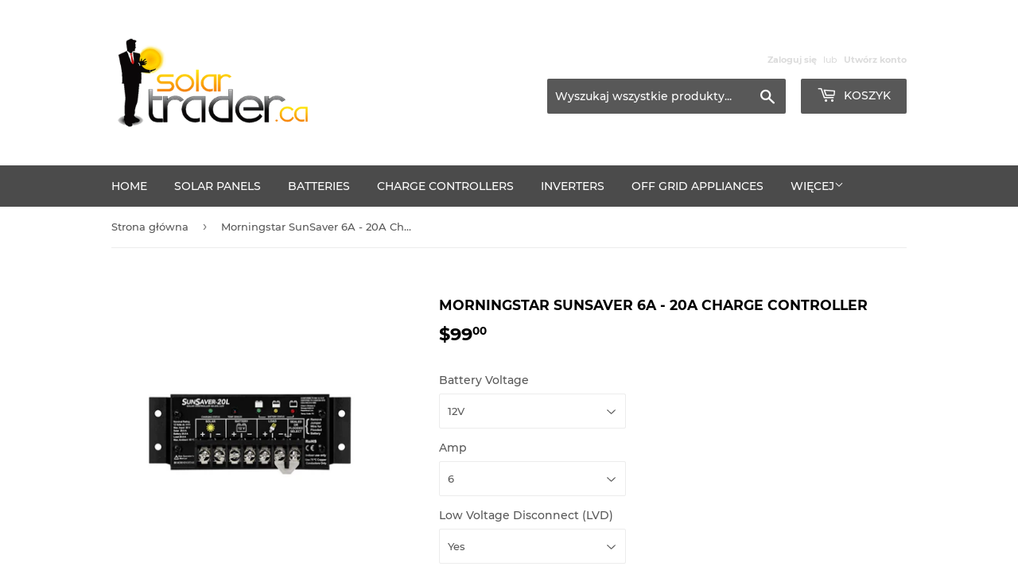

--- FILE ---
content_type: text/html; charset=utf-8
request_url: https://www.solartrader.ca/pl/products/morningstar-sunsaver-6a-charge-controller-12v
body_size: 24903
content:
<!doctype html>
<html class="no-touch no-js">
<head>
  <script>(function(H){H.className=H.className.replace(/\bno-js\b/,'js')})(document.documentElement)</script>
  <!-- Basic page needs ================================================== -->
  <meta charset="utf-8">
  <meta http-equiv="X-UA-Compatible" content="IE=edge,chrome=1">

  

  <!-- Title and description ================================================== -->
  <title>
  Morningstar SunSaver 6A - 20A Charge Controller &ndash; SolarTrader
  </title>

  
    <meta name="description" content="SunSaver MPPT  Since the introduction in 1996, more than 1.5 million SunSaver Controllers have set the standard for reliability and performance in demanding oilfield and mining installations in nearly 90 countries around the globe. Today, SunSaver is the world’s leading small solar controller for industrial and consume">
  

  <!-- Product meta ================================================== -->
  <!-- /snippets/social-meta-tags.liquid -->




<meta property="og:site_name" content="SolarTrader">
<meta property="og:url" content="https://www.solartrader.ca/pl/products/morningstar-sunsaver-6a-charge-controller-12v">
<meta property="og:title" content="Morningstar SunSaver 6A - 20A Charge Controller">
<meta property="og:type" content="product">
<meta property="og:description" content="SunSaver MPPT  Since the introduction in 1996, more than 1.5 million SunSaver Controllers have set the standard for reliability and performance in demanding oilfield and mining installations in nearly 90 countries around the globe. Today, SunSaver is the world’s leading small solar controller for industrial and consume">

  <meta property="og:price:amount" content="79.00">
  <meta property="og:price:currency" content="CAD">

<meta property="og:image" content="http://www.solartrader.ca/cdn/shop/products/SunSaver-SS-20L-12V-Straight-F_1200x1200.jpg?v=1610659585"><meta property="og:image" content="http://www.solartrader.ca/cdn/shop/products/SunSaver-SS-20L-12V-Angled-F_1200x1200.jpg?v=1610659596">
<meta property="og:image:secure_url" content="https://www.solartrader.ca/cdn/shop/products/SunSaver-SS-20L-12V-Straight-F_1200x1200.jpg?v=1610659585"><meta property="og:image:secure_url" content="https://www.solartrader.ca/cdn/shop/products/SunSaver-SS-20L-12V-Angled-F_1200x1200.jpg?v=1610659596">


<meta name="twitter:card" content="summary_large_image">
<meta name="twitter:title" content="Morningstar SunSaver 6A - 20A Charge Controller">
<meta name="twitter:description" content="SunSaver MPPT  Since the introduction in 1996, more than 1.5 million SunSaver Controllers have set the standard for reliability and performance in demanding oilfield and mining installations in nearly 90 countries around the globe. Today, SunSaver is the world’s leading small solar controller for industrial and consume">


  <!-- Helpers ================================================== -->
  <link rel="canonical" href="https://www.solartrader.ca/pl/products/morningstar-sunsaver-6a-charge-controller-12v">
  <meta name="viewport" content="width=device-width,initial-scale=1">

  <!-- CSS ================================================== -->
  <link href="//www.solartrader.ca/cdn/shop/t/2/assets/theme.scss.css?v=71982196553233199941674767683" rel="stylesheet" type="text/css" media="all" />

  <!-- Header hook for plugins ================================================== -->
  <script>window.performance && window.performance.mark && window.performance.mark('shopify.content_for_header.start');</script><meta id="shopify-digital-wallet" name="shopify-digital-wallet" content="/26665648316/digital_wallets/dialog">
<meta name="shopify-checkout-api-token" content="945908c5e961afc5aae9c02e502c1f2e">
<meta id="in-context-paypal-metadata" data-shop-id="26665648316" data-venmo-supported="false" data-environment="production" data-locale="pl_PL" data-paypal-v4="true" data-currency="CAD">
<link rel="alternate" hreflang="x-default" href="https://www.solartrader.ca/products/morningstar-sunsaver-6a-charge-controller-12v">
<link rel="alternate" hreflang="en" href="https://www.solartrader.ca/products/morningstar-sunsaver-6a-charge-controller-12v">
<link rel="alternate" hreflang="fr" href="https://www.solartrader.ca/fr/products/morningstar-sunsaver-6a-charge-controller-12v">
<link rel="alternate" hreflang="zh-Hans" href="https://www.solartrader.ca/zh/products/morningstar-sunsaver-6a-charge-controller-12v">
<link rel="alternate" hreflang="pt" href="https://www.solartrader.ca/pt/products/morningstar-sunsaver-6a-charge-controller-12v">
<link rel="alternate" hreflang="pl" href="https://www.solartrader.ca/pl/products/morningstar-sunsaver-6a-charge-controller-12v">
<link rel="alternate" hreflang="es" href="https://www.solartrader.ca/es/products/morningstar-sunsaver-6a-charge-controller-12v">
<link rel="alternate" hreflang="zh-Hans-AC" href="https://www.solartrader.ca/zh/products/morningstar-sunsaver-6a-charge-controller-12v">
<link rel="alternate" hreflang="zh-Hans-AD" href="https://www.solartrader.ca/zh/products/morningstar-sunsaver-6a-charge-controller-12v">
<link rel="alternate" hreflang="zh-Hans-AE" href="https://www.solartrader.ca/zh/products/morningstar-sunsaver-6a-charge-controller-12v">
<link rel="alternate" hreflang="zh-Hans-AF" href="https://www.solartrader.ca/zh/products/morningstar-sunsaver-6a-charge-controller-12v">
<link rel="alternate" hreflang="zh-Hans-AG" href="https://www.solartrader.ca/zh/products/morningstar-sunsaver-6a-charge-controller-12v">
<link rel="alternate" hreflang="zh-Hans-AI" href="https://www.solartrader.ca/zh/products/morningstar-sunsaver-6a-charge-controller-12v">
<link rel="alternate" hreflang="zh-Hans-AL" href="https://www.solartrader.ca/zh/products/morningstar-sunsaver-6a-charge-controller-12v">
<link rel="alternate" hreflang="zh-Hans-AM" href="https://www.solartrader.ca/zh/products/morningstar-sunsaver-6a-charge-controller-12v">
<link rel="alternate" hreflang="zh-Hans-AO" href="https://www.solartrader.ca/zh/products/morningstar-sunsaver-6a-charge-controller-12v">
<link rel="alternate" hreflang="zh-Hans-AR" href="https://www.solartrader.ca/zh/products/morningstar-sunsaver-6a-charge-controller-12v">
<link rel="alternate" hreflang="zh-Hans-AT" href="https://www.solartrader.ca/zh/products/morningstar-sunsaver-6a-charge-controller-12v">
<link rel="alternate" hreflang="zh-Hans-AU" href="https://www.solartrader.ca/zh/products/morningstar-sunsaver-6a-charge-controller-12v">
<link rel="alternate" hreflang="zh-Hans-AW" href="https://www.solartrader.ca/zh/products/morningstar-sunsaver-6a-charge-controller-12v">
<link rel="alternate" hreflang="zh-Hans-AX" href="https://www.solartrader.ca/zh/products/morningstar-sunsaver-6a-charge-controller-12v">
<link rel="alternate" hreflang="zh-Hans-AZ" href="https://www.solartrader.ca/zh/products/morningstar-sunsaver-6a-charge-controller-12v">
<link rel="alternate" hreflang="zh-Hans-BA" href="https://www.solartrader.ca/zh/products/morningstar-sunsaver-6a-charge-controller-12v">
<link rel="alternate" hreflang="zh-Hans-BB" href="https://www.solartrader.ca/zh/products/morningstar-sunsaver-6a-charge-controller-12v">
<link rel="alternate" hreflang="zh-Hans-BD" href="https://www.solartrader.ca/zh/products/morningstar-sunsaver-6a-charge-controller-12v">
<link rel="alternate" hreflang="zh-Hans-BE" href="https://www.solartrader.ca/zh/products/morningstar-sunsaver-6a-charge-controller-12v">
<link rel="alternate" hreflang="zh-Hans-BF" href="https://www.solartrader.ca/zh/products/morningstar-sunsaver-6a-charge-controller-12v">
<link rel="alternate" hreflang="zh-Hans-BG" href="https://www.solartrader.ca/zh/products/morningstar-sunsaver-6a-charge-controller-12v">
<link rel="alternate" hreflang="zh-Hans-BH" href="https://www.solartrader.ca/zh/products/morningstar-sunsaver-6a-charge-controller-12v">
<link rel="alternate" hreflang="zh-Hans-BI" href="https://www.solartrader.ca/zh/products/morningstar-sunsaver-6a-charge-controller-12v">
<link rel="alternate" hreflang="zh-Hans-BJ" href="https://www.solartrader.ca/zh/products/morningstar-sunsaver-6a-charge-controller-12v">
<link rel="alternate" hreflang="zh-Hans-BL" href="https://www.solartrader.ca/zh/products/morningstar-sunsaver-6a-charge-controller-12v">
<link rel="alternate" hreflang="zh-Hans-BM" href="https://www.solartrader.ca/zh/products/morningstar-sunsaver-6a-charge-controller-12v">
<link rel="alternate" hreflang="zh-Hans-BN" href="https://www.solartrader.ca/zh/products/morningstar-sunsaver-6a-charge-controller-12v">
<link rel="alternate" hreflang="zh-Hans-BO" href="https://www.solartrader.ca/zh/products/morningstar-sunsaver-6a-charge-controller-12v">
<link rel="alternate" hreflang="zh-Hans-BQ" href="https://www.solartrader.ca/zh/products/morningstar-sunsaver-6a-charge-controller-12v">
<link rel="alternate" hreflang="zh-Hans-BR" href="https://www.solartrader.ca/zh/products/morningstar-sunsaver-6a-charge-controller-12v">
<link rel="alternate" hreflang="zh-Hans-BS" href="https://www.solartrader.ca/zh/products/morningstar-sunsaver-6a-charge-controller-12v">
<link rel="alternate" hreflang="zh-Hans-BT" href="https://www.solartrader.ca/zh/products/morningstar-sunsaver-6a-charge-controller-12v">
<link rel="alternate" hreflang="zh-Hans-BW" href="https://www.solartrader.ca/zh/products/morningstar-sunsaver-6a-charge-controller-12v">
<link rel="alternate" hreflang="zh-Hans-BY" href="https://www.solartrader.ca/zh/products/morningstar-sunsaver-6a-charge-controller-12v">
<link rel="alternate" hreflang="zh-Hans-BZ" href="https://www.solartrader.ca/zh/products/morningstar-sunsaver-6a-charge-controller-12v">
<link rel="alternate" hreflang="zh-Hans-CA" href="https://www.solartrader.ca/zh/products/morningstar-sunsaver-6a-charge-controller-12v">
<link rel="alternate" hreflang="zh-Hans-CC" href="https://www.solartrader.ca/zh/products/morningstar-sunsaver-6a-charge-controller-12v">
<link rel="alternate" hreflang="zh-Hans-CD" href="https://www.solartrader.ca/zh/products/morningstar-sunsaver-6a-charge-controller-12v">
<link rel="alternate" hreflang="zh-Hans-CF" href="https://www.solartrader.ca/zh/products/morningstar-sunsaver-6a-charge-controller-12v">
<link rel="alternate" hreflang="zh-Hans-CG" href="https://www.solartrader.ca/zh/products/morningstar-sunsaver-6a-charge-controller-12v">
<link rel="alternate" hreflang="zh-Hans-CH" href="https://www.solartrader.ca/zh/products/morningstar-sunsaver-6a-charge-controller-12v">
<link rel="alternate" hreflang="zh-Hans-CI" href="https://www.solartrader.ca/zh/products/morningstar-sunsaver-6a-charge-controller-12v">
<link rel="alternate" hreflang="zh-Hans-CK" href="https://www.solartrader.ca/zh/products/morningstar-sunsaver-6a-charge-controller-12v">
<link rel="alternate" hreflang="zh-Hans-CL" href="https://www.solartrader.ca/zh/products/morningstar-sunsaver-6a-charge-controller-12v">
<link rel="alternate" hreflang="zh-Hans-CM" href="https://www.solartrader.ca/zh/products/morningstar-sunsaver-6a-charge-controller-12v">
<link rel="alternate" hreflang="zh-Hans-CN" href="https://www.solartrader.ca/zh/products/morningstar-sunsaver-6a-charge-controller-12v">
<link rel="alternate" hreflang="zh-Hans-CO" href="https://www.solartrader.ca/zh/products/morningstar-sunsaver-6a-charge-controller-12v">
<link rel="alternate" hreflang="zh-Hans-CR" href="https://www.solartrader.ca/zh/products/morningstar-sunsaver-6a-charge-controller-12v">
<link rel="alternate" hreflang="zh-Hans-CV" href="https://www.solartrader.ca/zh/products/morningstar-sunsaver-6a-charge-controller-12v">
<link rel="alternate" hreflang="zh-Hans-CW" href="https://www.solartrader.ca/zh/products/morningstar-sunsaver-6a-charge-controller-12v">
<link rel="alternate" hreflang="zh-Hans-CX" href="https://www.solartrader.ca/zh/products/morningstar-sunsaver-6a-charge-controller-12v">
<link rel="alternate" hreflang="zh-Hans-CY" href="https://www.solartrader.ca/zh/products/morningstar-sunsaver-6a-charge-controller-12v">
<link rel="alternate" hreflang="zh-Hans-CZ" href="https://www.solartrader.ca/zh/products/morningstar-sunsaver-6a-charge-controller-12v">
<link rel="alternate" hreflang="zh-Hans-DE" href="https://www.solartrader.ca/zh/products/morningstar-sunsaver-6a-charge-controller-12v">
<link rel="alternate" hreflang="zh-Hans-DJ" href="https://www.solartrader.ca/zh/products/morningstar-sunsaver-6a-charge-controller-12v">
<link rel="alternate" hreflang="zh-Hans-DK" href="https://www.solartrader.ca/zh/products/morningstar-sunsaver-6a-charge-controller-12v">
<link rel="alternate" hreflang="zh-Hans-DM" href="https://www.solartrader.ca/zh/products/morningstar-sunsaver-6a-charge-controller-12v">
<link rel="alternate" hreflang="zh-Hans-DO" href="https://www.solartrader.ca/zh/products/morningstar-sunsaver-6a-charge-controller-12v">
<link rel="alternate" hreflang="zh-Hans-DZ" href="https://www.solartrader.ca/zh/products/morningstar-sunsaver-6a-charge-controller-12v">
<link rel="alternate" hreflang="zh-Hans-EC" href="https://www.solartrader.ca/zh/products/morningstar-sunsaver-6a-charge-controller-12v">
<link rel="alternate" hreflang="zh-Hans-EE" href="https://www.solartrader.ca/zh/products/morningstar-sunsaver-6a-charge-controller-12v">
<link rel="alternate" hreflang="zh-Hans-EG" href="https://www.solartrader.ca/zh/products/morningstar-sunsaver-6a-charge-controller-12v">
<link rel="alternate" hreflang="zh-Hans-EH" href="https://www.solartrader.ca/zh/products/morningstar-sunsaver-6a-charge-controller-12v">
<link rel="alternate" hreflang="zh-Hans-ER" href="https://www.solartrader.ca/zh/products/morningstar-sunsaver-6a-charge-controller-12v">
<link rel="alternate" hreflang="zh-Hans-ES" href="https://www.solartrader.ca/zh/products/morningstar-sunsaver-6a-charge-controller-12v">
<link rel="alternate" hreflang="zh-Hans-ET" href="https://www.solartrader.ca/zh/products/morningstar-sunsaver-6a-charge-controller-12v">
<link rel="alternate" hreflang="zh-Hans-FI" href="https://www.solartrader.ca/zh/products/morningstar-sunsaver-6a-charge-controller-12v">
<link rel="alternate" hreflang="zh-Hans-FJ" href="https://www.solartrader.ca/zh/products/morningstar-sunsaver-6a-charge-controller-12v">
<link rel="alternate" hreflang="zh-Hans-FK" href="https://www.solartrader.ca/zh/products/morningstar-sunsaver-6a-charge-controller-12v">
<link rel="alternate" hreflang="zh-Hans-FO" href="https://www.solartrader.ca/zh/products/morningstar-sunsaver-6a-charge-controller-12v">
<link rel="alternate" hreflang="zh-Hans-FR" href="https://www.solartrader.ca/zh/products/morningstar-sunsaver-6a-charge-controller-12v">
<link rel="alternate" hreflang="zh-Hans-GA" href="https://www.solartrader.ca/zh/products/morningstar-sunsaver-6a-charge-controller-12v">
<link rel="alternate" hreflang="zh-Hans-GB" href="https://www.solartrader.ca/zh/products/morningstar-sunsaver-6a-charge-controller-12v">
<link rel="alternate" hreflang="zh-Hans-GD" href="https://www.solartrader.ca/zh/products/morningstar-sunsaver-6a-charge-controller-12v">
<link rel="alternate" hreflang="zh-Hans-GE" href="https://www.solartrader.ca/zh/products/morningstar-sunsaver-6a-charge-controller-12v">
<link rel="alternate" hreflang="zh-Hans-GF" href="https://www.solartrader.ca/zh/products/morningstar-sunsaver-6a-charge-controller-12v">
<link rel="alternate" hreflang="zh-Hans-GG" href="https://www.solartrader.ca/zh/products/morningstar-sunsaver-6a-charge-controller-12v">
<link rel="alternate" hreflang="zh-Hans-GH" href="https://www.solartrader.ca/zh/products/morningstar-sunsaver-6a-charge-controller-12v">
<link rel="alternate" hreflang="zh-Hans-GI" href="https://www.solartrader.ca/zh/products/morningstar-sunsaver-6a-charge-controller-12v">
<link rel="alternate" hreflang="zh-Hans-GL" href="https://www.solartrader.ca/zh/products/morningstar-sunsaver-6a-charge-controller-12v">
<link rel="alternate" hreflang="zh-Hans-GM" href="https://www.solartrader.ca/zh/products/morningstar-sunsaver-6a-charge-controller-12v">
<link rel="alternate" hreflang="zh-Hans-GN" href="https://www.solartrader.ca/zh/products/morningstar-sunsaver-6a-charge-controller-12v">
<link rel="alternate" hreflang="zh-Hans-GP" href="https://www.solartrader.ca/zh/products/morningstar-sunsaver-6a-charge-controller-12v">
<link rel="alternate" hreflang="zh-Hans-GQ" href="https://www.solartrader.ca/zh/products/morningstar-sunsaver-6a-charge-controller-12v">
<link rel="alternate" hreflang="zh-Hans-GR" href="https://www.solartrader.ca/zh/products/morningstar-sunsaver-6a-charge-controller-12v">
<link rel="alternate" hreflang="zh-Hans-GS" href="https://www.solartrader.ca/zh/products/morningstar-sunsaver-6a-charge-controller-12v">
<link rel="alternate" hreflang="zh-Hans-GT" href="https://www.solartrader.ca/zh/products/morningstar-sunsaver-6a-charge-controller-12v">
<link rel="alternate" hreflang="zh-Hans-GW" href="https://www.solartrader.ca/zh/products/morningstar-sunsaver-6a-charge-controller-12v">
<link rel="alternate" hreflang="zh-Hans-GY" href="https://www.solartrader.ca/zh/products/morningstar-sunsaver-6a-charge-controller-12v">
<link rel="alternate" hreflang="zh-Hans-HK" href="https://www.solartrader.ca/zh/products/morningstar-sunsaver-6a-charge-controller-12v">
<link rel="alternate" hreflang="zh-Hans-HN" href="https://www.solartrader.ca/zh/products/morningstar-sunsaver-6a-charge-controller-12v">
<link rel="alternate" hreflang="zh-Hans-HR" href="https://www.solartrader.ca/zh/products/morningstar-sunsaver-6a-charge-controller-12v">
<link rel="alternate" hreflang="zh-Hans-HT" href="https://www.solartrader.ca/zh/products/morningstar-sunsaver-6a-charge-controller-12v">
<link rel="alternate" hreflang="zh-Hans-HU" href="https://www.solartrader.ca/zh/products/morningstar-sunsaver-6a-charge-controller-12v">
<link rel="alternate" hreflang="zh-Hans-ID" href="https://www.solartrader.ca/zh/products/morningstar-sunsaver-6a-charge-controller-12v">
<link rel="alternate" hreflang="zh-Hans-IE" href="https://www.solartrader.ca/zh/products/morningstar-sunsaver-6a-charge-controller-12v">
<link rel="alternate" hreflang="zh-Hans-IL" href="https://www.solartrader.ca/zh/products/morningstar-sunsaver-6a-charge-controller-12v">
<link rel="alternate" hreflang="zh-Hans-IM" href="https://www.solartrader.ca/zh/products/morningstar-sunsaver-6a-charge-controller-12v">
<link rel="alternate" hreflang="zh-Hans-IN" href="https://www.solartrader.ca/zh/products/morningstar-sunsaver-6a-charge-controller-12v">
<link rel="alternate" hreflang="zh-Hans-IO" href="https://www.solartrader.ca/zh/products/morningstar-sunsaver-6a-charge-controller-12v">
<link rel="alternate" hreflang="zh-Hans-IQ" href="https://www.solartrader.ca/zh/products/morningstar-sunsaver-6a-charge-controller-12v">
<link rel="alternate" hreflang="zh-Hans-IS" href="https://www.solartrader.ca/zh/products/morningstar-sunsaver-6a-charge-controller-12v">
<link rel="alternate" hreflang="zh-Hans-IT" href="https://www.solartrader.ca/zh/products/morningstar-sunsaver-6a-charge-controller-12v">
<link rel="alternate" hreflang="zh-Hans-JE" href="https://www.solartrader.ca/zh/products/morningstar-sunsaver-6a-charge-controller-12v">
<link rel="alternate" hreflang="zh-Hans-JM" href="https://www.solartrader.ca/zh/products/morningstar-sunsaver-6a-charge-controller-12v">
<link rel="alternate" hreflang="zh-Hans-JO" href="https://www.solartrader.ca/zh/products/morningstar-sunsaver-6a-charge-controller-12v">
<link rel="alternate" hreflang="zh-Hans-JP" href="https://www.solartrader.ca/zh/products/morningstar-sunsaver-6a-charge-controller-12v">
<link rel="alternate" hreflang="zh-Hans-KE" href="https://www.solartrader.ca/zh/products/morningstar-sunsaver-6a-charge-controller-12v">
<link rel="alternate" hreflang="zh-Hans-KG" href="https://www.solartrader.ca/zh/products/morningstar-sunsaver-6a-charge-controller-12v">
<link rel="alternate" hreflang="zh-Hans-KH" href="https://www.solartrader.ca/zh/products/morningstar-sunsaver-6a-charge-controller-12v">
<link rel="alternate" hreflang="zh-Hans-KI" href="https://www.solartrader.ca/zh/products/morningstar-sunsaver-6a-charge-controller-12v">
<link rel="alternate" hreflang="zh-Hans-KM" href="https://www.solartrader.ca/zh/products/morningstar-sunsaver-6a-charge-controller-12v">
<link rel="alternate" hreflang="zh-Hans-KN" href="https://www.solartrader.ca/zh/products/morningstar-sunsaver-6a-charge-controller-12v">
<link rel="alternate" hreflang="zh-Hans-KR" href="https://www.solartrader.ca/zh/products/morningstar-sunsaver-6a-charge-controller-12v">
<link rel="alternate" hreflang="zh-Hans-KW" href="https://www.solartrader.ca/zh/products/morningstar-sunsaver-6a-charge-controller-12v">
<link rel="alternate" hreflang="zh-Hans-KY" href="https://www.solartrader.ca/zh/products/morningstar-sunsaver-6a-charge-controller-12v">
<link rel="alternate" hreflang="zh-Hans-KZ" href="https://www.solartrader.ca/zh/products/morningstar-sunsaver-6a-charge-controller-12v">
<link rel="alternate" hreflang="zh-Hans-LA" href="https://www.solartrader.ca/zh/products/morningstar-sunsaver-6a-charge-controller-12v">
<link rel="alternate" hreflang="zh-Hans-LB" href="https://www.solartrader.ca/zh/products/morningstar-sunsaver-6a-charge-controller-12v">
<link rel="alternate" hreflang="zh-Hans-LC" href="https://www.solartrader.ca/zh/products/morningstar-sunsaver-6a-charge-controller-12v">
<link rel="alternate" hreflang="zh-Hans-LI" href="https://www.solartrader.ca/zh/products/morningstar-sunsaver-6a-charge-controller-12v">
<link rel="alternate" hreflang="zh-Hans-LK" href="https://www.solartrader.ca/zh/products/morningstar-sunsaver-6a-charge-controller-12v">
<link rel="alternate" hreflang="zh-Hans-LR" href="https://www.solartrader.ca/zh/products/morningstar-sunsaver-6a-charge-controller-12v">
<link rel="alternate" hreflang="zh-Hans-LS" href="https://www.solartrader.ca/zh/products/morningstar-sunsaver-6a-charge-controller-12v">
<link rel="alternate" hreflang="zh-Hans-LT" href="https://www.solartrader.ca/zh/products/morningstar-sunsaver-6a-charge-controller-12v">
<link rel="alternate" hreflang="zh-Hans-LU" href="https://www.solartrader.ca/zh/products/morningstar-sunsaver-6a-charge-controller-12v">
<link rel="alternate" hreflang="zh-Hans-LV" href="https://www.solartrader.ca/zh/products/morningstar-sunsaver-6a-charge-controller-12v">
<link rel="alternate" hreflang="zh-Hans-LY" href="https://www.solartrader.ca/zh/products/morningstar-sunsaver-6a-charge-controller-12v">
<link rel="alternate" hreflang="zh-Hans-MA" href="https://www.solartrader.ca/zh/products/morningstar-sunsaver-6a-charge-controller-12v">
<link rel="alternate" hreflang="zh-Hans-MC" href="https://www.solartrader.ca/zh/products/morningstar-sunsaver-6a-charge-controller-12v">
<link rel="alternate" hreflang="zh-Hans-MD" href="https://www.solartrader.ca/zh/products/morningstar-sunsaver-6a-charge-controller-12v">
<link rel="alternate" hreflang="zh-Hans-ME" href="https://www.solartrader.ca/zh/products/morningstar-sunsaver-6a-charge-controller-12v">
<link rel="alternate" hreflang="zh-Hans-MF" href="https://www.solartrader.ca/zh/products/morningstar-sunsaver-6a-charge-controller-12v">
<link rel="alternate" hreflang="zh-Hans-MG" href="https://www.solartrader.ca/zh/products/morningstar-sunsaver-6a-charge-controller-12v">
<link rel="alternate" hreflang="zh-Hans-MK" href="https://www.solartrader.ca/zh/products/morningstar-sunsaver-6a-charge-controller-12v">
<link rel="alternate" hreflang="zh-Hans-ML" href="https://www.solartrader.ca/zh/products/morningstar-sunsaver-6a-charge-controller-12v">
<link rel="alternate" hreflang="zh-Hans-MM" href="https://www.solartrader.ca/zh/products/morningstar-sunsaver-6a-charge-controller-12v">
<link rel="alternate" hreflang="zh-Hans-MN" href="https://www.solartrader.ca/zh/products/morningstar-sunsaver-6a-charge-controller-12v">
<link rel="alternate" hreflang="zh-Hans-MO" href="https://www.solartrader.ca/zh/products/morningstar-sunsaver-6a-charge-controller-12v">
<link rel="alternate" hreflang="zh-Hans-MQ" href="https://www.solartrader.ca/zh/products/morningstar-sunsaver-6a-charge-controller-12v">
<link rel="alternate" hreflang="zh-Hans-MR" href="https://www.solartrader.ca/zh/products/morningstar-sunsaver-6a-charge-controller-12v">
<link rel="alternate" hreflang="zh-Hans-MS" href="https://www.solartrader.ca/zh/products/morningstar-sunsaver-6a-charge-controller-12v">
<link rel="alternate" hreflang="zh-Hans-MT" href="https://www.solartrader.ca/zh/products/morningstar-sunsaver-6a-charge-controller-12v">
<link rel="alternate" hreflang="zh-Hans-MU" href="https://www.solartrader.ca/zh/products/morningstar-sunsaver-6a-charge-controller-12v">
<link rel="alternate" hreflang="zh-Hans-MV" href="https://www.solartrader.ca/zh/products/morningstar-sunsaver-6a-charge-controller-12v">
<link rel="alternate" hreflang="zh-Hans-MW" href="https://www.solartrader.ca/zh/products/morningstar-sunsaver-6a-charge-controller-12v">
<link rel="alternate" hreflang="zh-Hans-MX" href="https://www.solartrader.ca/zh/products/morningstar-sunsaver-6a-charge-controller-12v">
<link rel="alternate" hreflang="zh-Hans-MY" href="https://www.solartrader.ca/zh/products/morningstar-sunsaver-6a-charge-controller-12v">
<link rel="alternate" hreflang="zh-Hans-MZ" href="https://www.solartrader.ca/zh/products/morningstar-sunsaver-6a-charge-controller-12v">
<link rel="alternate" hreflang="zh-Hans-NA" href="https://www.solartrader.ca/zh/products/morningstar-sunsaver-6a-charge-controller-12v">
<link rel="alternate" hreflang="zh-Hans-NC" href="https://www.solartrader.ca/zh/products/morningstar-sunsaver-6a-charge-controller-12v">
<link rel="alternate" hreflang="zh-Hans-NE" href="https://www.solartrader.ca/zh/products/morningstar-sunsaver-6a-charge-controller-12v">
<link rel="alternate" hreflang="zh-Hans-NF" href="https://www.solartrader.ca/zh/products/morningstar-sunsaver-6a-charge-controller-12v">
<link rel="alternate" hreflang="zh-Hans-NG" href="https://www.solartrader.ca/zh/products/morningstar-sunsaver-6a-charge-controller-12v">
<link rel="alternate" hreflang="zh-Hans-NI" href="https://www.solartrader.ca/zh/products/morningstar-sunsaver-6a-charge-controller-12v">
<link rel="alternate" hreflang="zh-Hans-NL" href="https://www.solartrader.ca/zh/products/morningstar-sunsaver-6a-charge-controller-12v">
<link rel="alternate" hreflang="zh-Hans-NO" href="https://www.solartrader.ca/zh/products/morningstar-sunsaver-6a-charge-controller-12v">
<link rel="alternate" hreflang="zh-Hans-NP" href="https://www.solartrader.ca/zh/products/morningstar-sunsaver-6a-charge-controller-12v">
<link rel="alternate" hreflang="zh-Hans-NR" href="https://www.solartrader.ca/zh/products/morningstar-sunsaver-6a-charge-controller-12v">
<link rel="alternate" hreflang="zh-Hans-NU" href="https://www.solartrader.ca/zh/products/morningstar-sunsaver-6a-charge-controller-12v">
<link rel="alternate" hreflang="zh-Hans-NZ" href="https://www.solartrader.ca/zh/products/morningstar-sunsaver-6a-charge-controller-12v">
<link rel="alternate" hreflang="zh-Hans-OM" href="https://www.solartrader.ca/zh/products/morningstar-sunsaver-6a-charge-controller-12v">
<link rel="alternate" hreflang="zh-Hans-PA" href="https://www.solartrader.ca/zh/products/morningstar-sunsaver-6a-charge-controller-12v">
<link rel="alternate" hreflang="zh-Hans-PE" href="https://www.solartrader.ca/zh/products/morningstar-sunsaver-6a-charge-controller-12v">
<link rel="alternate" hreflang="zh-Hans-PF" href="https://www.solartrader.ca/zh/products/morningstar-sunsaver-6a-charge-controller-12v">
<link rel="alternate" hreflang="zh-Hans-PG" href="https://www.solartrader.ca/zh/products/morningstar-sunsaver-6a-charge-controller-12v">
<link rel="alternate" hreflang="zh-Hans-PH" href="https://www.solartrader.ca/zh/products/morningstar-sunsaver-6a-charge-controller-12v">
<link rel="alternate" hreflang="zh-Hans-PK" href="https://www.solartrader.ca/zh/products/morningstar-sunsaver-6a-charge-controller-12v">
<link rel="alternate" hreflang="zh-Hans-PL" href="https://www.solartrader.ca/zh/products/morningstar-sunsaver-6a-charge-controller-12v">
<link rel="alternate" hreflang="zh-Hans-PM" href="https://www.solartrader.ca/zh/products/morningstar-sunsaver-6a-charge-controller-12v">
<link rel="alternate" hreflang="zh-Hans-PN" href="https://www.solartrader.ca/zh/products/morningstar-sunsaver-6a-charge-controller-12v">
<link rel="alternate" hreflang="zh-Hans-PS" href="https://www.solartrader.ca/zh/products/morningstar-sunsaver-6a-charge-controller-12v">
<link rel="alternate" hreflang="zh-Hans-PT" href="https://www.solartrader.ca/zh/products/morningstar-sunsaver-6a-charge-controller-12v">
<link rel="alternate" hreflang="zh-Hans-PY" href="https://www.solartrader.ca/zh/products/morningstar-sunsaver-6a-charge-controller-12v">
<link rel="alternate" hreflang="zh-Hans-QA" href="https://www.solartrader.ca/zh/products/morningstar-sunsaver-6a-charge-controller-12v">
<link rel="alternate" hreflang="zh-Hans-RE" href="https://www.solartrader.ca/zh/products/morningstar-sunsaver-6a-charge-controller-12v">
<link rel="alternate" hreflang="zh-Hans-RO" href="https://www.solartrader.ca/zh/products/morningstar-sunsaver-6a-charge-controller-12v">
<link rel="alternate" hreflang="zh-Hans-RS" href="https://www.solartrader.ca/zh/products/morningstar-sunsaver-6a-charge-controller-12v">
<link rel="alternate" hreflang="zh-Hans-RU" href="https://www.solartrader.ca/zh/products/morningstar-sunsaver-6a-charge-controller-12v">
<link rel="alternate" hreflang="zh-Hans-RW" href="https://www.solartrader.ca/zh/products/morningstar-sunsaver-6a-charge-controller-12v">
<link rel="alternate" hreflang="zh-Hans-SA" href="https://www.solartrader.ca/zh/products/morningstar-sunsaver-6a-charge-controller-12v">
<link rel="alternate" hreflang="zh-Hans-SB" href="https://www.solartrader.ca/zh/products/morningstar-sunsaver-6a-charge-controller-12v">
<link rel="alternate" hreflang="zh-Hans-SC" href="https://www.solartrader.ca/zh/products/morningstar-sunsaver-6a-charge-controller-12v">
<link rel="alternate" hreflang="zh-Hans-SD" href="https://www.solartrader.ca/zh/products/morningstar-sunsaver-6a-charge-controller-12v">
<link rel="alternate" hreflang="zh-Hans-SE" href="https://www.solartrader.ca/zh/products/morningstar-sunsaver-6a-charge-controller-12v">
<link rel="alternate" hreflang="zh-Hans-SG" href="https://www.solartrader.ca/zh/products/morningstar-sunsaver-6a-charge-controller-12v">
<link rel="alternate" hreflang="zh-Hans-SH" href="https://www.solartrader.ca/zh/products/morningstar-sunsaver-6a-charge-controller-12v">
<link rel="alternate" hreflang="zh-Hans-SI" href="https://www.solartrader.ca/zh/products/morningstar-sunsaver-6a-charge-controller-12v">
<link rel="alternate" hreflang="zh-Hans-SJ" href="https://www.solartrader.ca/zh/products/morningstar-sunsaver-6a-charge-controller-12v">
<link rel="alternate" hreflang="zh-Hans-SK" href="https://www.solartrader.ca/zh/products/morningstar-sunsaver-6a-charge-controller-12v">
<link rel="alternate" hreflang="zh-Hans-SL" href="https://www.solartrader.ca/zh/products/morningstar-sunsaver-6a-charge-controller-12v">
<link rel="alternate" hreflang="zh-Hans-SM" href="https://www.solartrader.ca/zh/products/morningstar-sunsaver-6a-charge-controller-12v">
<link rel="alternate" hreflang="zh-Hans-SN" href="https://www.solartrader.ca/zh/products/morningstar-sunsaver-6a-charge-controller-12v">
<link rel="alternate" hreflang="zh-Hans-SO" href="https://www.solartrader.ca/zh/products/morningstar-sunsaver-6a-charge-controller-12v">
<link rel="alternate" hreflang="zh-Hans-SR" href="https://www.solartrader.ca/zh/products/morningstar-sunsaver-6a-charge-controller-12v">
<link rel="alternate" hreflang="zh-Hans-SS" href="https://www.solartrader.ca/zh/products/morningstar-sunsaver-6a-charge-controller-12v">
<link rel="alternate" hreflang="zh-Hans-ST" href="https://www.solartrader.ca/zh/products/morningstar-sunsaver-6a-charge-controller-12v">
<link rel="alternate" hreflang="zh-Hans-SV" href="https://www.solartrader.ca/zh/products/morningstar-sunsaver-6a-charge-controller-12v">
<link rel="alternate" hreflang="zh-Hans-SX" href="https://www.solartrader.ca/zh/products/morningstar-sunsaver-6a-charge-controller-12v">
<link rel="alternate" hreflang="zh-Hans-SZ" href="https://www.solartrader.ca/zh/products/morningstar-sunsaver-6a-charge-controller-12v">
<link rel="alternate" hreflang="zh-Hans-TA" href="https://www.solartrader.ca/zh/products/morningstar-sunsaver-6a-charge-controller-12v">
<link rel="alternate" hreflang="zh-Hans-TC" href="https://www.solartrader.ca/zh/products/morningstar-sunsaver-6a-charge-controller-12v">
<link rel="alternate" hreflang="zh-Hans-TD" href="https://www.solartrader.ca/zh/products/morningstar-sunsaver-6a-charge-controller-12v">
<link rel="alternate" hreflang="zh-Hans-TF" href="https://www.solartrader.ca/zh/products/morningstar-sunsaver-6a-charge-controller-12v">
<link rel="alternate" hreflang="zh-Hans-TG" href="https://www.solartrader.ca/zh/products/morningstar-sunsaver-6a-charge-controller-12v">
<link rel="alternate" hreflang="zh-Hans-TH" href="https://www.solartrader.ca/zh/products/morningstar-sunsaver-6a-charge-controller-12v">
<link rel="alternate" hreflang="zh-Hans-TJ" href="https://www.solartrader.ca/zh/products/morningstar-sunsaver-6a-charge-controller-12v">
<link rel="alternate" hreflang="zh-Hans-TK" href="https://www.solartrader.ca/zh/products/morningstar-sunsaver-6a-charge-controller-12v">
<link rel="alternate" hreflang="zh-Hans-TL" href="https://www.solartrader.ca/zh/products/morningstar-sunsaver-6a-charge-controller-12v">
<link rel="alternate" hreflang="zh-Hans-TM" href="https://www.solartrader.ca/zh/products/morningstar-sunsaver-6a-charge-controller-12v">
<link rel="alternate" hreflang="zh-Hans-TN" href="https://www.solartrader.ca/zh/products/morningstar-sunsaver-6a-charge-controller-12v">
<link rel="alternate" hreflang="zh-Hans-TO" href="https://www.solartrader.ca/zh/products/morningstar-sunsaver-6a-charge-controller-12v">
<link rel="alternate" hreflang="zh-Hans-TR" href="https://www.solartrader.ca/zh/products/morningstar-sunsaver-6a-charge-controller-12v">
<link rel="alternate" hreflang="zh-Hans-TT" href="https://www.solartrader.ca/zh/products/morningstar-sunsaver-6a-charge-controller-12v">
<link rel="alternate" hreflang="zh-Hans-TV" href="https://www.solartrader.ca/zh/products/morningstar-sunsaver-6a-charge-controller-12v">
<link rel="alternate" hreflang="zh-Hans-TW" href="https://www.solartrader.ca/zh/products/morningstar-sunsaver-6a-charge-controller-12v">
<link rel="alternate" hreflang="zh-Hans-TZ" href="https://www.solartrader.ca/zh/products/morningstar-sunsaver-6a-charge-controller-12v">
<link rel="alternate" hreflang="zh-Hans-UA" href="https://www.solartrader.ca/zh/products/morningstar-sunsaver-6a-charge-controller-12v">
<link rel="alternate" hreflang="zh-Hans-UG" href="https://www.solartrader.ca/zh/products/morningstar-sunsaver-6a-charge-controller-12v">
<link rel="alternate" hreflang="zh-Hans-UM" href="https://www.solartrader.ca/zh/products/morningstar-sunsaver-6a-charge-controller-12v">
<link rel="alternate" hreflang="zh-Hans-US" href="https://www.solartrader.ca/zh/products/morningstar-sunsaver-6a-charge-controller-12v">
<link rel="alternate" hreflang="zh-Hans-UY" href="https://www.solartrader.ca/zh/products/morningstar-sunsaver-6a-charge-controller-12v">
<link rel="alternate" hreflang="zh-Hans-UZ" href="https://www.solartrader.ca/zh/products/morningstar-sunsaver-6a-charge-controller-12v">
<link rel="alternate" hreflang="zh-Hans-VA" href="https://www.solartrader.ca/zh/products/morningstar-sunsaver-6a-charge-controller-12v">
<link rel="alternate" hreflang="zh-Hans-VC" href="https://www.solartrader.ca/zh/products/morningstar-sunsaver-6a-charge-controller-12v">
<link rel="alternate" hreflang="zh-Hans-VE" href="https://www.solartrader.ca/zh/products/morningstar-sunsaver-6a-charge-controller-12v">
<link rel="alternate" hreflang="zh-Hans-VG" href="https://www.solartrader.ca/zh/products/morningstar-sunsaver-6a-charge-controller-12v">
<link rel="alternate" hreflang="zh-Hans-VN" href="https://www.solartrader.ca/zh/products/morningstar-sunsaver-6a-charge-controller-12v">
<link rel="alternate" hreflang="zh-Hans-VU" href="https://www.solartrader.ca/zh/products/morningstar-sunsaver-6a-charge-controller-12v">
<link rel="alternate" hreflang="zh-Hans-WF" href="https://www.solartrader.ca/zh/products/morningstar-sunsaver-6a-charge-controller-12v">
<link rel="alternate" hreflang="zh-Hans-WS" href="https://www.solartrader.ca/zh/products/morningstar-sunsaver-6a-charge-controller-12v">
<link rel="alternate" hreflang="zh-Hans-XK" href="https://www.solartrader.ca/zh/products/morningstar-sunsaver-6a-charge-controller-12v">
<link rel="alternate" hreflang="zh-Hans-YE" href="https://www.solartrader.ca/zh/products/morningstar-sunsaver-6a-charge-controller-12v">
<link rel="alternate" hreflang="zh-Hans-YT" href="https://www.solartrader.ca/zh/products/morningstar-sunsaver-6a-charge-controller-12v">
<link rel="alternate" hreflang="zh-Hans-ZA" href="https://www.solartrader.ca/zh/products/morningstar-sunsaver-6a-charge-controller-12v">
<link rel="alternate" hreflang="zh-Hans-ZM" href="https://www.solartrader.ca/zh/products/morningstar-sunsaver-6a-charge-controller-12v">
<link rel="alternate" hreflang="zh-Hans-ZW" href="https://www.solartrader.ca/zh/products/morningstar-sunsaver-6a-charge-controller-12v">
<link rel="alternate" type="application/json+oembed" href="https://www.solartrader.ca/pl/products/morningstar-sunsaver-6a-charge-controller-12v.oembed">
<script async="async" src="/checkouts/internal/preloads.js?locale=pl-CA"></script>
<link rel="preconnect" href="https://shop.app" crossorigin="anonymous">
<script async="async" src="https://shop.app/checkouts/internal/preloads.js?locale=pl-CA&shop_id=26665648316" crossorigin="anonymous"></script>
<script id="apple-pay-shop-capabilities" type="application/json">{"shopId":26665648316,"countryCode":"CA","currencyCode":"CAD","merchantCapabilities":["supports3DS"],"merchantId":"gid:\/\/shopify\/Shop\/26665648316","merchantName":"SolarTrader","requiredBillingContactFields":["postalAddress","email","phone"],"requiredShippingContactFields":["postalAddress","email","phone"],"shippingType":"shipping","supportedNetworks":["visa","masterCard","amex","discover","interac","jcb"],"total":{"type":"pending","label":"SolarTrader","amount":"1.00"},"shopifyPaymentsEnabled":true,"supportsSubscriptions":true}</script>
<script id="shopify-features" type="application/json">{"accessToken":"945908c5e961afc5aae9c02e502c1f2e","betas":["rich-media-storefront-analytics"],"domain":"www.solartrader.ca","predictiveSearch":true,"shopId":26665648316,"locale":"pl"}</script>
<script>var Shopify = Shopify || {};
Shopify.shop = "solartrader.myshopify.com";
Shopify.locale = "pl";
Shopify.currency = {"active":"CAD","rate":"1.0"};
Shopify.country = "CA";
Shopify.theme = {"name":"Supply","id":83002097852,"schema_name":"Supply","schema_version":"9.0.4","theme_store_id":679,"role":"main"};
Shopify.theme.handle = "null";
Shopify.theme.style = {"id":null,"handle":null};
Shopify.cdnHost = "www.solartrader.ca/cdn";
Shopify.routes = Shopify.routes || {};
Shopify.routes.root = "/pl/";</script>
<script type="module">!function(o){(o.Shopify=o.Shopify||{}).modules=!0}(window);</script>
<script>!function(o){function n(){var o=[];function n(){o.push(Array.prototype.slice.apply(arguments))}return n.q=o,n}var t=o.Shopify=o.Shopify||{};t.loadFeatures=n(),t.autoloadFeatures=n()}(window);</script>
<script>
  window.ShopifyPay = window.ShopifyPay || {};
  window.ShopifyPay.apiHost = "shop.app\/pay";
  window.ShopifyPay.redirectState = null;
</script>
<script id="shop-js-analytics" type="application/json">{"pageType":"product"}</script>
<script defer="defer" async type="module" src="//www.solartrader.ca/cdn/shopifycloud/shop-js/modules/v2/client.init-shop-cart-sync_DT_kDNqE.pl.esm.js"></script>
<script defer="defer" async type="module" src="//www.solartrader.ca/cdn/shopifycloud/shop-js/modules/v2/chunk.common_B-_zhGeS.esm.js"></script>
<script type="module">
  await import("//www.solartrader.ca/cdn/shopifycloud/shop-js/modules/v2/client.init-shop-cart-sync_DT_kDNqE.pl.esm.js");
await import("//www.solartrader.ca/cdn/shopifycloud/shop-js/modules/v2/chunk.common_B-_zhGeS.esm.js");

  window.Shopify.SignInWithShop?.initShopCartSync?.({"fedCMEnabled":true,"windoidEnabled":true});

</script>
<script>
  window.Shopify = window.Shopify || {};
  if (!window.Shopify.featureAssets) window.Shopify.featureAssets = {};
  window.Shopify.featureAssets['shop-js'] = {"shop-cart-sync":["modules/v2/client.shop-cart-sync_DMSVa0nh.pl.esm.js","modules/v2/chunk.common_B-_zhGeS.esm.js"],"init-fed-cm":["modules/v2/client.init-fed-cm_y48mDnvM.pl.esm.js","modules/v2/chunk.common_B-_zhGeS.esm.js"],"init-windoid":["modules/v2/client.init-windoid_CcDHcSa1.pl.esm.js","modules/v2/chunk.common_B-_zhGeS.esm.js"],"shop-cash-offers":["modules/v2/client.shop-cash-offers_ErTRlPgg.pl.esm.js","modules/v2/chunk.common_B-_zhGeS.esm.js","modules/v2/chunk.modal_BOhAcFG8.esm.js"],"shop-button":["modules/v2/client.shop-button_DMHNt1Gg.pl.esm.js","modules/v2/chunk.common_B-_zhGeS.esm.js"],"init-shop-email-lookup-coordinator":["modules/v2/client.init-shop-email-lookup-coordinator_Dg4cyMJu.pl.esm.js","modules/v2/chunk.common_B-_zhGeS.esm.js"],"shop-toast-manager":["modules/v2/client.shop-toast-manager_AWqO9ifV.pl.esm.js","modules/v2/chunk.common_B-_zhGeS.esm.js"],"shop-login-button":["modules/v2/client.shop-login-button_BXikGpcM.pl.esm.js","modules/v2/chunk.common_B-_zhGeS.esm.js","modules/v2/chunk.modal_BOhAcFG8.esm.js"],"avatar":["modules/v2/client.avatar_BTnouDA3.pl.esm.js"],"init-shop-cart-sync":["modules/v2/client.init-shop-cart-sync_DT_kDNqE.pl.esm.js","modules/v2/chunk.common_B-_zhGeS.esm.js"],"pay-button":["modules/v2/client.pay-button_B0tFqrVH.pl.esm.js","modules/v2/chunk.common_B-_zhGeS.esm.js"],"init-shop-for-new-customer-accounts":["modules/v2/client.init-shop-for-new-customer-accounts_CpPlNu9a.pl.esm.js","modules/v2/client.shop-login-button_BXikGpcM.pl.esm.js","modules/v2/chunk.common_B-_zhGeS.esm.js","modules/v2/chunk.modal_BOhAcFG8.esm.js"],"init-customer-accounts-sign-up":["modules/v2/client.init-customer-accounts-sign-up_m8rztDHB.pl.esm.js","modules/v2/client.shop-login-button_BXikGpcM.pl.esm.js","modules/v2/chunk.common_B-_zhGeS.esm.js","modules/v2/chunk.modal_BOhAcFG8.esm.js"],"shop-follow-button":["modules/v2/client.shop-follow-button_CQzjDqEN.pl.esm.js","modules/v2/chunk.common_B-_zhGeS.esm.js","modules/v2/chunk.modal_BOhAcFG8.esm.js"],"checkout-modal":["modules/v2/client.checkout-modal_CUthRLbm.pl.esm.js","modules/v2/chunk.common_B-_zhGeS.esm.js","modules/v2/chunk.modal_BOhAcFG8.esm.js"],"init-customer-accounts":["modules/v2/client.init-customer-accounts_J-1vuetF.pl.esm.js","modules/v2/client.shop-login-button_BXikGpcM.pl.esm.js","modules/v2/chunk.common_B-_zhGeS.esm.js","modules/v2/chunk.modal_BOhAcFG8.esm.js"],"lead-capture":["modules/v2/client.lead-capture_BE6KpLA7.pl.esm.js","modules/v2/chunk.common_B-_zhGeS.esm.js","modules/v2/chunk.modal_BOhAcFG8.esm.js"],"shop-login":["modules/v2/client.shop-login_hNPKf19L.pl.esm.js","modules/v2/chunk.common_B-_zhGeS.esm.js","modules/v2/chunk.modal_BOhAcFG8.esm.js"],"payment-terms":["modules/v2/client.payment-terms_CIawVVr2.pl.esm.js","modules/v2/chunk.common_B-_zhGeS.esm.js","modules/v2/chunk.modal_BOhAcFG8.esm.js"]};
</script>
<script>(function() {
  var isLoaded = false;
  function asyncLoad() {
    if (isLoaded) return;
    isLoaded = true;
    var urls = ["https:\/\/contactform.hulkapps.com\/skeletopapp.js?shop=solartrader.myshopify.com","https:\/\/formbuilder.hulkapps.com\/skeletopapp.js?shop=solartrader.myshopify.com"];
    for (var i = 0; i < urls.length; i++) {
      var s = document.createElement('script');
      s.type = 'text/javascript';
      s.async = true;
      s.src = urls[i];
      var x = document.getElementsByTagName('script')[0];
      x.parentNode.insertBefore(s, x);
    }
  };
  if(window.attachEvent) {
    window.attachEvent('onload', asyncLoad);
  } else {
    window.addEventListener('load', asyncLoad, false);
  }
})();</script>
<script id="__st">var __st={"a":26665648316,"offset":-18000,"reqid":"23842945-b962-4ba6-9c54-6ddac7bde277-1768900700","pageurl":"www.solartrader.ca\/pl\/products\/morningstar-sunsaver-6a-charge-controller-12v","u":"9f19035f0532","p":"product","rtyp":"product","rid":6205585260732};</script>
<script>window.ShopifyPaypalV4VisibilityTracking = true;</script>
<script id="captcha-bootstrap">!function(){'use strict';const t='contact',e='account',n='new_comment',o=[[t,t],['blogs',n],['comments',n],[t,'customer']],c=[[e,'customer_login'],[e,'guest_login'],[e,'recover_customer_password'],[e,'create_customer']],r=t=>t.map((([t,e])=>`form[action*='/${t}']:not([data-nocaptcha='true']) input[name='form_type'][value='${e}']`)).join(','),a=t=>()=>t?[...document.querySelectorAll(t)].map((t=>t.form)):[];function s(){const t=[...o],e=r(t);return a(e)}const i='password',u='form_key',d=['recaptcha-v3-token','g-recaptcha-response','h-captcha-response',i],f=()=>{try{return window.sessionStorage}catch{return}},m='__shopify_v',_=t=>t.elements[u];function p(t,e,n=!1){try{const o=window.sessionStorage,c=JSON.parse(o.getItem(e)),{data:r}=function(t){const{data:e,action:n}=t;return t[m]||n?{data:e,action:n}:{data:t,action:n}}(c);for(const[e,n]of Object.entries(r))t.elements[e]&&(t.elements[e].value=n);n&&o.removeItem(e)}catch(o){console.error('form repopulation failed',{error:o})}}const l='form_type',E='cptcha';function T(t){t.dataset[E]=!0}const w=window,h=w.document,L='Shopify',v='ce_forms',y='captcha';let A=!1;((t,e)=>{const n=(g='f06e6c50-85a8-45c8-87d0-21a2b65856fe',I='https://cdn.shopify.com/shopifycloud/storefront-forms-hcaptcha/ce_storefront_forms_captcha_hcaptcha.v1.5.2.iife.js',D={infoText:'Chronione przez hCaptcha',privacyText:'Prywatność',termsText:'Warunki'},(t,e,n)=>{const o=w[L][v],c=o.bindForm;if(c)return c(t,g,e,D).then(n);var r;o.q.push([[t,g,e,D],n]),r=I,A||(h.body.append(Object.assign(h.createElement('script'),{id:'captcha-provider',async:!0,src:r})),A=!0)});var g,I,D;w[L]=w[L]||{},w[L][v]=w[L][v]||{},w[L][v].q=[],w[L][y]=w[L][y]||{},w[L][y].protect=function(t,e){n(t,void 0,e),T(t)},Object.freeze(w[L][y]),function(t,e,n,w,h,L){const[v,y,A,g]=function(t,e,n){const i=e?o:[],u=t?c:[],d=[...i,...u],f=r(d),m=r(i),_=r(d.filter((([t,e])=>n.includes(e))));return[a(f),a(m),a(_),s()]}(w,h,L),I=t=>{const e=t.target;return e instanceof HTMLFormElement?e:e&&e.form},D=t=>v().includes(t);t.addEventListener('submit',(t=>{const e=I(t);if(!e)return;const n=D(e)&&!e.dataset.hcaptchaBound&&!e.dataset.recaptchaBound,o=_(e),c=g().includes(e)&&(!o||!o.value);(n||c)&&t.preventDefault(),c&&!n&&(function(t){try{if(!f())return;!function(t){const e=f();if(!e)return;const n=_(t);if(!n)return;const o=n.value;o&&e.removeItem(o)}(t);const e=Array.from(Array(32),(()=>Math.random().toString(36)[2])).join('');!function(t,e){_(t)||t.append(Object.assign(document.createElement('input'),{type:'hidden',name:u})),t.elements[u].value=e}(t,e),function(t,e){const n=f();if(!n)return;const o=[...t.querySelectorAll(`input[type='${i}']`)].map((({name:t})=>t)),c=[...d,...o],r={};for(const[a,s]of new FormData(t).entries())c.includes(a)||(r[a]=s);n.setItem(e,JSON.stringify({[m]:1,action:t.action,data:r}))}(t,e)}catch(e){console.error('failed to persist form',e)}}(e),e.submit())}));const S=(t,e)=>{t&&!t.dataset[E]&&(n(t,e.some((e=>e===t))),T(t))};for(const o of['focusin','change'])t.addEventListener(o,(t=>{const e=I(t);D(e)&&S(e,y())}));const B=e.get('form_key'),M=e.get(l),P=B&&M;t.addEventListener('DOMContentLoaded',(()=>{const t=y();if(P)for(const e of t)e.elements[l].value===M&&p(e,B);[...new Set([...A(),...v().filter((t=>'true'===t.dataset.shopifyCaptcha))])].forEach((e=>S(e,t)))}))}(h,new URLSearchParams(w.location.search),n,t,e,['guest_login'])})(!0,!0)}();</script>
<script integrity="sha256-4kQ18oKyAcykRKYeNunJcIwy7WH5gtpwJnB7kiuLZ1E=" data-source-attribution="shopify.loadfeatures" defer="defer" src="//www.solartrader.ca/cdn/shopifycloud/storefront/assets/storefront/load_feature-a0a9edcb.js" crossorigin="anonymous"></script>
<script crossorigin="anonymous" defer="defer" src="//www.solartrader.ca/cdn/shopifycloud/storefront/assets/shopify_pay/storefront-65b4c6d7.js?v=20250812"></script>
<script data-source-attribution="shopify.dynamic_checkout.dynamic.init">var Shopify=Shopify||{};Shopify.PaymentButton=Shopify.PaymentButton||{isStorefrontPortableWallets:!0,init:function(){window.Shopify.PaymentButton.init=function(){};var t=document.createElement("script");t.src="https://www.solartrader.ca/cdn/shopifycloud/portable-wallets/latest/portable-wallets.pl.js",t.type="module",document.head.appendChild(t)}};
</script>
<script data-source-attribution="shopify.dynamic_checkout.buyer_consent">
  function portableWalletsHideBuyerConsent(e){var t=document.getElementById("shopify-buyer-consent"),n=document.getElementById("shopify-subscription-policy-button");t&&n&&(t.classList.add("hidden"),t.setAttribute("aria-hidden","true"),n.removeEventListener("click",e))}function portableWalletsShowBuyerConsent(e){var t=document.getElementById("shopify-buyer-consent"),n=document.getElementById("shopify-subscription-policy-button");t&&n&&(t.classList.remove("hidden"),t.removeAttribute("aria-hidden"),n.addEventListener("click",e))}window.Shopify?.PaymentButton&&(window.Shopify.PaymentButton.hideBuyerConsent=portableWalletsHideBuyerConsent,window.Shopify.PaymentButton.showBuyerConsent=portableWalletsShowBuyerConsent);
</script>
<script>
  function portableWalletsCleanup(e){e&&e.src&&console.error("Failed to load portable wallets script "+e.src);var t=document.querySelectorAll("shopify-accelerated-checkout .shopify-payment-button__skeleton, shopify-accelerated-checkout-cart .wallet-cart-button__skeleton"),e=document.getElementById("shopify-buyer-consent");for(let e=0;e<t.length;e++)t[e].remove();e&&e.remove()}function portableWalletsNotLoadedAsModule(e){e instanceof ErrorEvent&&"string"==typeof e.message&&e.message.includes("import.meta")&&"string"==typeof e.filename&&e.filename.includes("portable-wallets")&&(window.removeEventListener("error",portableWalletsNotLoadedAsModule),window.Shopify.PaymentButton.failedToLoad=e,"loading"===document.readyState?document.addEventListener("DOMContentLoaded",window.Shopify.PaymentButton.init):window.Shopify.PaymentButton.init())}window.addEventListener("error",portableWalletsNotLoadedAsModule);
</script>

<script type="module" src="https://www.solartrader.ca/cdn/shopifycloud/portable-wallets/latest/portable-wallets.pl.js" onError="portableWalletsCleanup(this)" crossorigin="anonymous"></script>
<script nomodule>
  document.addEventListener("DOMContentLoaded", portableWalletsCleanup);
</script>

<link id="shopify-accelerated-checkout-styles" rel="stylesheet" media="screen" href="https://www.solartrader.ca/cdn/shopifycloud/portable-wallets/latest/accelerated-checkout-backwards-compat.css" crossorigin="anonymous">
<style id="shopify-accelerated-checkout-cart">
        #shopify-buyer-consent {
  margin-top: 1em;
  display: inline-block;
  width: 100%;
}

#shopify-buyer-consent.hidden {
  display: none;
}

#shopify-subscription-policy-button {
  background: none;
  border: none;
  padding: 0;
  text-decoration: underline;
  font-size: inherit;
  cursor: pointer;
}

#shopify-subscription-policy-button::before {
  box-shadow: none;
}

      </style>

<script>window.performance && window.performance.mark && window.performance.mark('shopify.content_for_header.end');</script>

  
  

  <script src="//www.solartrader.ca/cdn/shop/t/2/assets/jquery-2.2.3.min.js?v=58211863146907186831601724698" type="text/javascript"></script>

  <script src="//www.solartrader.ca/cdn/shop/t/2/assets/lazysizes.min.js?v=8147953233334221341601724698" async="async"></script>
  <script src="//www.solartrader.ca/cdn/shop/t/2/assets/vendor.js?v=106177282645720727331601724699" defer="defer"></script>
  <script src="//www.solartrader.ca/cdn/shop/t/2/assets/theme.js?v=28189871651404536171602282670" defer="defer"></script>


<link href="https://monorail-edge.shopifysvc.com" rel="dns-prefetch">
<script>(function(){if ("sendBeacon" in navigator && "performance" in window) {try {var session_token_from_headers = performance.getEntriesByType('navigation')[0].serverTiming.find(x => x.name == '_s').description;} catch {var session_token_from_headers = undefined;}var session_cookie_matches = document.cookie.match(/_shopify_s=([^;]*)/);var session_token_from_cookie = session_cookie_matches && session_cookie_matches.length === 2 ? session_cookie_matches[1] : "";var session_token = session_token_from_headers || session_token_from_cookie || "";function handle_abandonment_event(e) {var entries = performance.getEntries().filter(function(entry) {return /monorail-edge.shopifysvc.com/.test(entry.name);});if (!window.abandonment_tracked && entries.length === 0) {window.abandonment_tracked = true;var currentMs = Date.now();var navigation_start = performance.timing.navigationStart;var payload = {shop_id: 26665648316,url: window.location.href,navigation_start,duration: currentMs - navigation_start,session_token,page_type: "product"};window.navigator.sendBeacon("https://monorail-edge.shopifysvc.com/v1/produce", JSON.stringify({schema_id: "online_store_buyer_site_abandonment/1.1",payload: payload,metadata: {event_created_at_ms: currentMs,event_sent_at_ms: currentMs}}));}}window.addEventListener('pagehide', handle_abandonment_event);}}());</script>
<script id="web-pixels-manager-setup">(function e(e,d,r,n,o){if(void 0===o&&(o={}),!Boolean(null===(a=null===(i=window.Shopify)||void 0===i?void 0:i.analytics)||void 0===a?void 0:a.replayQueue)){var i,a;window.Shopify=window.Shopify||{};var t=window.Shopify;t.analytics=t.analytics||{};var s=t.analytics;s.replayQueue=[],s.publish=function(e,d,r){return s.replayQueue.push([e,d,r]),!0};try{self.performance.mark("wpm:start")}catch(e){}var l=function(){var e={modern:/Edge?\/(1{2}[4-9]|1[2-9]\d|[2-9]\d{2}|\d{4,})\.\d+(\.\d+|)|Firefox\/(1{2}[4-9]|1[2-9]\d|[2-9]\d{2}|\d{4,})\.\d+(\.\d+|)|Chrom(ium|e)\/(9{2}|\d{3,})\.\d+(\.\d+|)|(Maci|X1{2}).+ Version\/(15\.\d+|(1[6-9]|[2-9]\d|\d{3,})\.\d+)([,.]\d+|)( \(\w+\)|)( Mobile\/\w+|) Safari\/|Chrome.+OPR\/(9{2}|\d{3,})\.\d+\.\d+|(CPU[ +]OS|iPhone[ +]OS|CPU[ +]iPhone|CPU IPhone OS|CPU iPad OS)[ +]+(15[._]\d+|(1[6-9]|[2-9]\d|\d{3,})[._]\d+)([._]\d+|)|Android:?[ /-](13[3-9]|1[4-9]\d|[2-9]\d{2}|\d{4,})(\.\d+|)(\.\d+|)|Android.+Firefox\/(13[5-9]|1[4-9]\d|[2-9]\d{2}|\d{4,})\.\d+(\.\d+|)|Android.+Chrom(ium|e)\/(13[3-9]|1[4-9]\d|[2-9]\d{2}|\d{4,})\.\d+(\.\d+|)|SamsungBrowser\/([2-9]\d|\d{3,})\.\d+/,legacy:/Edge?\/(1[6-9]|[2-9]\d|\d{3,})\.\d+(\.\d+|)|Firefox\/(5[4-9]|[6-9]\d|\d{3,})\.\d+(\.\d+|)|Chrom(ium|e)\/(5[1-9]|[6-9]\d|\d{3,})\.\d+(\.\d+|)([\d.]+$|.*Safari\/(?![\d.]+ Edge\/[\d.]+$))|(Maci|X1{2}).+ Version\/(10\.\d+|(1[1-9]|[2-9]\d|\d{3,})\.\d+)([,.]\d+|)( \(\w+\)|)( Mobile\/\w+|) Safari\/|Chrome.+OPR\/(3[89]|[4-9]\d|\d{3,})\.\d+\.\d+|(CPU[ +]OS|iPhone[ +]OS|CPU[ +]iPhone|CPU IPhone OS|CPU iPad OS)[ +]+(10[._]\d+|(1[1-9]|[2-9]\d|\d{3,})[._]\d+)([._]\d+|)|Android:?[ /-](13[3-9]|1[4-9]\d|[2-9]\d{2}|\d{4,})(\.\d+|)(\.\d+|)|Mobile Safari.+OPR\/([89]\d|\d{3,})\.\d+\.\d+|Android.+Firefox\/(13[5-9]|1[4-9]\d|[2-9]\d{2}|\d{4,})\.\d+(\.\d+|)|Android.+Chrom(ium|e)\/(13[3-9]|1[4-9]\d|[2-9]\d{2}|\d{4,})\.\d+(\.\d+|)|Android.+(UC? ?Browser|UCWEB|U3)[ /]?(15\.([5-9]|\d{2,})|(1[6-9]|[2-9]\d|\d{3,})\.\d+)\.\d+|SamsungBrowser\/(5\.\d+|([6-9]|\d{2,})\.\d+)|Android.+MQ{2}Browser\/(14(\.(9|\d{2,})|)|(1[5-9]|[2-9]\d|\d{3,})(\.\d+|))(\.\d+|)|K[Aa][Ii]OS\/(3\.\d+|([4-9]|\d{2,})\.\d+)(\.\d+|)/},d=e.modern,r=e.legacy,n=navigator.userAgent;return n.match(d)?"modern":n.match(r)?"legacy":"unknown"}(),u="modern"===l?"modern":"legacy",c=(null!=n?n:{modern:"",legacy:""})[u],f=function(e){return[e.baseUrl,"/wpm","/b",e.hashVersion,"modern"===e.buildTarget?"m":"l",".js"].join("")}({baseUrl:d,hashVersion:r,buildTarget:u}),m=function(e){var d=e.version,r=e.bundleTarget,n=e.surface,o=e.pageUrl,i=e.monorailEndpoint;return{emit:function(e){var a=e.status,t=e.errorMsg,s=(new Date).getTime(),l=JSON.stringify({metadata:{event_sent_at_ms:s},events:[{schema_id:"web_pixels_manager_load/3.1",payload:{version:d,bundle_target:r,page_url:o,status:a,surface:n,error_msg:t},metadata:{event_created_at_ms:s}}]});if(!i)return console&&console.warn&&console.warn("[Web Pixels Manager] No Monorail endpoint provided, skipping logging."),!1;try{return self.navigator.sendBeacon.bind(self.navigator)(i,l)}catch(e){}var u=new XMLHttpRequest;try{return u.open("POST",i,!0),u.setRequestHeader("Content-Type","text/plain"),u.send(l),!0}catch(e){return console&&console.warn&&console.warn("[Web Pixels Manager] Got an unhandled error while logging to Monorail."),!1}}}}({version:r,bundleTarget:l,surface:e.surface,pageUrl:self.location.href,monorailEndpoint:e.monorailEndpoint});try{o.browserTarget=l,function(e){var d=e.src,r=e.async,n=void 0===r||r,o=e.onload,i=e.onerror,a=e.sri,t=e.scriptDataAttributes,s=void 0===t?{}:t,l=document.createElement("script"),u=document.querySelector("head"),c=document.querySelector("body");if(l.async=n,l.src=d,a&&(l.integrity=a,l.crossOrigin="anonymous"),s)for(var f in s)if(Object.prototype.hasOwnProperty.call(s,f))try{l.dataset[f]=s[f]}catch(e){}if(o&&l.addEventListener("load",o),i&&l.addEventListener("error",i),u)u.appendChild(l);else{if(!c)throw new Error("Did not find a head or body element to append the script");c.appendChild(l)}}({src:f,async:!0,onload:function(){if(!function(){var e,d;return Boolean(null===(d=null===(e=window.Shopify)||void 0===e?void 0:e.analytics)||void 0===d?void 0:d.initialized)}()){var d=window.webPixelsManager.init(e)||void 0;if(d){var r=window.Shopify.analytics;r.replayQueue.forEach((function(e){var r=e[0],n=e[1],o=e[2];d.publishCustomEvent(r,n,o)})),r.replayQueue=[],r.publish=d.publishCustomEvent,r.visitor=d.visitor,r.initialized=!0}}},onerror:function(){return m.emit({status:"failed",errorMsg:"".concat(f," has failed to load")})},sri:function(e){var d=/^sha384-[A-Za-z0-9+/=]+$/;return"string"==typeof e&&d.test(e)}(c)?c:"",scriptDataAttributes:o}),m.emit({status:"loading"})}catch(e){m.emit({status:"failed",errorMsg:(null==e?void 0:e.message)||"Unknown error"})}}})({shopId: 26665648316,storefrontBaseUrl: "https://www.solartrader.ca",extensionsBaseUrl: "https://extensions.shopifycdn.com/cdn/shopifycloud/web-pixels-manager",monorailEndpoint: "https://monorail-edge.shopifysvc.com/unstable/produce_batch",surface: "storefront-renderer",enabledBetaFlags: ["2dca8a86"],webPixelsConfigList: [{"id":"shopify-app-pixel","configuration":"{}","eventPayloadVersion":"v1","runtimeContext":"STRICT","scriptVersion":"0450","apiClientId":"shopify-pixel","type":"APP","privacyPurposes":["ANALYTICS","MARKETING"]},{"id":"shopify-custom-pixel","eventPayloadVersion":"v1","runtimeContext":"LAX","scriptVersion":"0450","apiClientId":"shopify-pixel","type":"CUSTOM","privacyPurposes":["ANALYTICS","MARKETING"]}],isMerchantRequest: false,initData: {"shop":{"name":"SolarTrader","paymentSettings":{"currencyCode":"CAD"},"myshopifyDomain":"solartrader.myshopify.com","countryCode":"CA","storefrontUrl":"https:\/\/www.solartrader.ca\/pl"},"customer":null,"cart":null,"checkout":null,"productVariants":[{"price":{"amount":99.0,"currencyCode":"CAD"},"product":{"title":"Morningstar SunSaver 6A - 20A Charge Controller","vendor":"Morningstar","id":"6205585260732","untranslatedTitle":"Morningstar SunSaver 6A - 20A Charge Controller","url":"\/pl\/products\/morningstar-sunsaver-6a-charge-controller-12v","type":"Charge Controllers"},"id":"37860007149756","image":{"src":"\/\/www.solartrader.ca\/cdn\/shop\/products\/SunSaver-SS-20L-12V-Straight-F.jpg?v=1610659585"},"sku":"SS-6L-12V","title":"12V \/ 6 \/ Yes","untranslatedTitle":"12V \/ 6 \/ Yes"},{"price":{"amount":79.0,"currencyCode":"CAD"},"product":{"title":"Morningstar SunSaver 6A - 20A Charge Controller","vendor":"Morningstar","id":"6205585260732","untranslatedTitle":"Morningstar SunSaver 6A - 20A Charge Controller","url":"\/pl\/products\/morningstar-sunsaver-6a-charge-controller-12v","type":"Charge Controllers"},"id":"37860007182524","image":{"src":"\/\/www.solartrader.ca\/cdn\/shop\/products\/SunSaver-SS-20L-12V-Straight-F.jpg?v=1610659585"},"sku":"SS-6-12V","title":"12V \/ 6 \/ No","untranslatedTitle":"12V \/ 6 \/ No"},{"price":{"amount":119.0,"currencyCode":"CAD"},"product":{"title":"Morningstar SunSaver 6A - 20A Charge Controller","vendor":"Morningstar","id":"6205585260732","untranslatedTitle":"Morningstar SunSaver 6A - 20A Charge Controller","url":"\/pl\/products\/morningstar-sunsaver-6a-charge-controller-12v","type":"Charge Controllers"},"id":"37860007215292","image":{"src":"\/\/www.solartrader.ca\/cdn\/shop\/products\/SunSaver-SS-20L-12V-Straight-F.jpg?v=1610659585"},"sku":"SS-10L-12V","title":"12V \/ 10 \/ Yes","untranslatedTitle":"12V \/ 10 \/ Yes"},{"price":{"amount":99.0,"currencyCode":"CAD"},"product":{"title":"Morningstar SunSaver 6A - 20A Charge Controller","vendor":"Morningstar","id":"6205585260732","untranslatedTitle":"Morningstar SunSaver 6A - 20A Charge Controller","url":"\/pl\/products\/morningstar-sunsaver-6a-charge-controller-12v","type":"Charge Controllers"},"id":"37860007248060","image":{"src":"\/\/www.solartrader.ca\/cdn\/shop\/products\/SunSaver-SS-20L-12V-Straight-F.jpg?v=1610659585"},"sku":"SS-10-12V","title":"12V \/ 10 \/ No","untranslatedTitle":"12V \/ 10 \/ No"},{"price":{"amount":159.0,"currencyCode":"CAD"},"product":{"title":"Morningstar SunSaver 6A - 20A Charge Controller","vendor":"Morningstar","id":"6205585260732","untranslatedTitle":"Morningstar SunSaver 6A - 20A Charge Controller","url":"\/pl\/products\/morningstar-sunsaver-6a-charge-controller-12v","type":"Charge Controllers"},"id":"37860007280828","image":{"src":"\/\/www.solartrader.ca\/cdn\/shop\/products\/SunSaver-SS-20L-12V-Straight-F.jpg?v=1610659585"},"sku":"SS-20L-12V","title":"12V \/ 20 \/ Yes","untranslatedTitle":"12V \/ 20 \/ Yes"},{"price":{"amount":129.0,"currencyCode":"CAD"},"product":{"title":"Morningstar SunSaver 6A - 20A Charge Controller","vendor":"Morningstar","id":"6205585260732","untranslatedTitle":"Morningstar SunSaver 6A - 20A Charge Controller","url":"\/pl\/products\/morningstar-sunsaver-6a-charge-controller-12v","type":"Charge Controllers"},"id":"37860007313596","image":{"src":"\/\/www.solartrader.ca\/cdn\/shop\/products\/SunSaver-SS-20L-12V-Straight-F.jpg?v=1610659585"},"sku":"SS-10L-24V","title":"24V \/ 10 \/ Yes","untranslatedTitle":"24V \/ 10 \/ Yes"},{"price":{"amount":169.0,"currencyCode":"CAD"},"product":{"title":"Morningstar SunSaver 6A - 20A Charge Controller","vendor":"Morningstar","id":"6205585260732","untranslatedTitle":"Morningstar SunSaver 6A - 20A Charge Controller","url":"\/pl\/products\/morningstar-sunsaver-6a-charge-controller-12v","type":"Charge Controllers"},"id":"37860007346364","image":{"src":"\/\/www.solartrader.ca\/cdn\/shop\/products\/SunSaver-SS-20L-12V-Straight-F.jpg?v=1610659585"},"sku":"SS-20L-24V","title":"24V \/ 20 \/ Yes","untranslatedTitle":"24V \/ 20 \/ Yes"}],"purchasingCompany":null},},"https://www.solartrader.ca/cdn","fcfee988w5aeb613cpc8e4bc33m6693e112",{"modern":"","legacy":""},{"shopId":"26665648316","storefrontBaseUrl":"https:\/\/www.solartrader.ca","extensionBaseUrl":"https:\/\/extensions.shopifycdn.com\/cdn\/shopifycloud\/web-pixels-manager","surface":"storefront-renderer","enabledBetaFlags":"[\"2dca8a86\"]","isMerchantRequest":"false","hashVersion":"fcfee988w5aeb613cpc8e4bc33m6693e112","publish":"custom","events":"[[\"page_viewed\",{}],[\"product_viewed\",{\"productVariant\":{\"price\":{\"amount\":99.0,\"currencyCode\":\"CAD\"},\"product\":{\"title\":\"Morningstar SunSaver 6A - 20A Charge Controller\",\"vendor\":\"Morningstar\",\"id\":\"6205585260732\",\"untranslatedTitle\":\"Morningstar SunSaver 6A - 20A Charge Controller\",\"url\":\"\/pl\/products\/morningstar-sunsaver-6a-charge-controller-12v\",\"type\":\"Charge Controllers\"},\"id\":\"37860007149756\",\"image\":{\"src\":\"\/\/www.solartrader.ca\/cdn\/shop\/products\/SunSaver-SS-20L-12V-Straight-F.jpg?v=1610659585\"},\"sku\":\"SS-6L-12V\",\"title\":\"12V \/ 6 \/ Yes\",\"untranslatedTitle\":\"12V \/ 6 \/ Yes\"}}]]"});</script><script>
  window.ShopifyAnalytics = window.ShopifyAnalytics || {};
  window.ShopifyAnalytics.meta = window.ShopifyAnalytics.meta || {};
  window.ShopifyAnalytics.meta.currency = 'CAD';
  var meta = {"product":{"id":6205585260732,"gid":"gid:\/\/shopify\/Product\/6205585260732","vendor":"Morningstar","type":"Charge Controllers","handle":"morningstar-sunsaver-6a-charge-controller-12v","variants":[{"id":37860007149756,"price":9900,"name":"Morningstar SunSaver 6A - 20A Charge Controller - 12V \/ 6 \/ Yes","public_title":"12V \/ 6 \/ Yes","sku":"SS-6L-12V"},{"id":37860007182524,"price":7900,"name":"Morningstar SunSaver 6A - 20A Charge Controller - 12V \/ 6 \/ No","public_title":"12V \/ 6 \/ No","sku":"SS-6-12V"},{"id":37860007215292,"price":11900,"name":"Morningstar SunSaver 6A - 20A Charge Controller - 12V \/ 10 \/ Yes","public_title":"12V \/ 10 \/ Yes","sku":"SS-10L-12V"},{"id":37860007248060,"price":9900,"name":"Morningstar SunSaver 6A - 20A Charge Controller - 12V \/ 10 \/ No","public_title":"12V \/ 10 \/ No","sku":"SS-10-12V"},{"id":37860007280828,"price":15900,"name":"Morningstar SunSaver 6A - 20A Charge Controller - 12V \/ 20 \/ Yes","public_title":"12V \/ 20 \/ Yes","sku":"SS-20L-12V"},{"id":37860007313596,"price":12900,"name":"Morningstar SunSaver 6A - 20A Charge Controller - 24V \/ 10 \/ Yes","public_title":"24V \/ 10 \/ Yes","sku":"SS-10L-24V"},{"id":37860007346364,"price":16900,"name":"Morningstar SunSaver 6A - 20A Charge Controller - 24V \/ 20 \/ Yes","public_title":"24V \/ 20 \/ Yes","sku":"SS-20L-24V"}],"remote":false},"page":{"pageType":"product","resourceType":"product","resourceId":6205585260732,"requestId":"23842945-b962-4ba6-9c54-6ddac7bde277-1768900700"}};
  for (var attr in meta) {
    window.ShopifyAnalytics.meta[attr] = meta[attr];
  }
</script>
<script class="analytics">
  (function () {
    var customDocumentWrite = function(content) {
      var jquery = null;

      if (window.jQuery) {
        jquery = window.jQuery;
      } else if (window.Checkout && window.Checkout.$) {
        jquery = window.Checkout.$;
      }

      if (jquery) {
        jquery('body').append(content);
      }
    };

    var hasLoggedConversion = function(token) {
      if (token) {
        return document.cookie.indexOf('loggedConversion=' + token) !== -1;
      }
      return false;
    }

    var setCookieIfConversion = function(token) {
      if (token) {
        var twoMonthsFromNow = new Date(Date.now());
        twoMonthsFromNow.setMonth(twoMonthsFromNow.getMonth() + 2);

        document.cookie = 'loggedConversion=' + token + '; expires=' + twoMonthsFromNow;
      }
    }

    var trekkie = window.ShopifyAnalytics.lib = window.trekkie = window.trekkie || [];
    if (trekkie.integrations) {
      return;
    }
    trekkie.methods = [
      'identify',
      'page',
      'ready',
      'track',
      'trackForm',
      'trackLink'
    ];
    trekkie.factory = function(method) {
      return function() {
        var args = Array.prototype.slice.call(arguments);
        args.unshift(method);
        trekkie.push(args);
        return trekkie;
      };
    };
    for (var i = 0; i < trekkie.methods.length; i++) {
      var key = trekkie.methods[i];
      trekkie[key] = trekkie.factory(key);
    }
    trekkie.load = function(config) {
      trekkie.config = config || {};
      trekkie.config.initialDocumentCookie = document.cookie;
      var first = document.getElementsByTagName('script')[0];
      var script = document.createElement('script');
      script.type = 'text/javascript';
      script.onerror = function(e) {
        var scriptFallback = document.createElement('script');
        scriptFallback.type = 'text/javascript';
        scriptFallback.onerror = function(error) {
                var Monorail = {
      produce: function produce(monorailDomain, schemaId, payload) {
        var currentMs = new Date().getTime();
        var event = {
          schema_id: schemaId,
          payload: payload,
          metadata: {
            event_created_at_ms: currentMs,
            event_sent_at_ms: currentMs
          }
        };
        return Monorail.sendRequest("https://" + monorailDomain + "/v1/produce", JSON.stringify(event));
      },
      sendRequest: function sendRequest(endpointUrl, payload) {
        // Try the sendBeacon API
        if (window && window.navigator && typeof window.navigator.sendBeacon === 'function' && typeof window.Blob === 'function' && !Monorail.isIos12()) {
          var blobData = new window.Blob([payload], {
            type: 'text/plain'
          });

          if (window.navigator.sendBeacon(endpointUrl, blobData)) {
            return true;
          } // sendBeacon was not successful

        } // XHR beacon

        var xhr = new XMLHttpRequest();

        try {
          xhr.open('POST', endpointUrl);
          xhr.setRequestHeader('Content-Type', 'text/plain');
          xhr.send(payload);
        } catch (e) {
          console.log(e);
        }

        return false;
      },
      isIos12: function isIos12() {
        return window.navigator.userAgent.lastIndexOf('iPhone; CPU iPhone OS 12_') !== -1 || window.navigator.userAgent.lastIndexOf('iPad; CPU OS 12_') !== -1;
      }
    };
    Monorail.produce('monorail-edge.shopifysvc.com',
      'trekkie_storefront_load_errors/1.1',
      {shop_id: 26665648316,
      theme_id: 83002097852,
      app_name: "storefront",
      context_url: window.location.href,
      source_url: "//www.solartrader.ca/cdn/s/trekkie.storefront.cd680fe47e6c39ca5d5df5f0a32d569bc48c0f27.min.js"});

        };
        scriptFallback.async = true;
        scriptFallback.src = '//www.solartrader.ca/cdn/s/trekkie.storefront.cd680fe47e6c39ca5d5df5f0a32d569bc48c0f27.min.js';
        first.parentNode.insertBefore(scriptFallback, first);
      };
      script.async = true;
      script.src = '//www.solartrader.ca/cdn/s/trekkie.storefront.cd680fe47e6c39ca5d5df5f0a32d569bc48c0f27.min.js';
      first.parentNode.insertBefore(script, first);
    };
    trekkie.load(
      {"Trekkie":{"appName":"storefront","development":false,"defaultAttributes":{"shopId":26665648316,"isMerchantRequest":null,"themeId":83002097852,"themeCityHash":"3268751558504458784","contentLanguage":"pl","currency":"CAD","eventMetadataId":"4e5bcd18-e2ef-466a-b124-e4299b9f68f3"},"isServerSideCookieWritingEnabled":true,"monorailRegion":"shop_domain","enabledBetaFlags":["65f19447"]},"Session Attribution":{},"S2S":{"facebookCapiEnabled":false,"source":"trekkie-storefront-renderer","apiClientId":580111}}
    );

    var loaded = false;
    trekkie.ready(function() {
      if (loaded) return;
      loaded = true;

      window.ShopifyAnalytics.lib = window.trekkie;

      var originalDocumentWrite = document.write;
      document.write = customDocumentWrite;
      try { window.ShopifyAnalytics.merchantGoogleAnalytics.call(this); } catch(error) {};
      document.write = originalDocumentWrite;

      window.ShopifyAnalytics.lib.page(null,{"pageType":"product","resourceType":"product","resourceId":6205585260732,"requestId":"23842945-b962-4ba6-9c54-6ddac7bde277-1768900700","shopifyEmitted":true});

      var match = window.location.pathname.match(/checkouts\/(.+)\/(thank_you|post_purchase)/)
      var token = match? match[1]: undefined;
      if (!hasLoggedConversion(token)) {
        setCookieIfConversion(token);
        window.ShopifyAnalytics.lib.track("Viewed Product",{"currency":"CAD","variantId":37860007149756,"productId":6205585260732,"productGid":"gid:\/\/shopify\/Product\/6205585260732","name":"Morningstar SunSaver 6A - 20A Charge Controller - 12V \/ 6 \/ Yes","price":"99.00","sku":"SS-6L-12V","brand":"Morningstar","variant":"12V \/ 6 \/ Yes","category":"Charge Controllers","nonInteraction":true,"remote":false},undefined,undefined,{"shopifyEmitted":true});
      window.ShopifyAnalytics.lib.track("monorail:\/\/trekkie_storefront_viewed_product\/1.1",{"currency":"CAD","variantId":37860007149756,"productId":6205585260732,"productGid":"gid:\/\/shopify\/Product\/6205585260732","name":"Morningstar SunSaver 6A - 20A Charge Controller - 12V \/ 6 \/ Yes","price":"99.00","sku":"SS-6L-12V","brand":"Morningstar","variant":"12V \/ 6 \/ Yes","category":"Charge Controllers","nonInteraction":true,"remote":false,"referer":"https:\/\/www.solartrader.ca\/pl\/products\/morningstar-sunsaver-6a-charge-controller-12v"});
      }
    });


        var eventsListenerScript = document.createElement('script');
        eventsListenerScript.async = true;
        eventsListenerScript.src = "//www.solartrader.ca/cdn/shopifycloud/storefront/assets/shop_events_listener-3da45d37.js";
        document.getElementsByTagName('head')[0].appendChild(eventsListenerScript);

})();</script>
<script
  defer
  src="https://www.solartrader.ca/cdn/shopifycloud/perf-kit/shopify-perf-kit-3.0.4.min.js"
  data-application="storefront-renderer"
  data-shop-id="26665648316"
  data-render-region="gcp-us-central1"
  data-page-type="product"
  data-theme-instance-id="83002097852"
  data-theme-name="Supply"
  data-theme-version="9.0.4"
  data-monorail-region="shop_domain"
  data-resource-timing-sampling-rate="10"
  data-shs="true"
  data-shs-beacon="true"
  data-shs-export-with-fetch="true"
  data-shs-logs-sample-rate="1"
  data-shs-beacon-endpoint="https://www.solartrader.ca/api/collect"
></script>
</head>

<body id="morningstar-sunsaver-6a-20a-charge-controller" class="template-product">

  <div id="shopify-section-header" class="shopify-section header-section"><header class="site-header" role="banner" data-section-id="header" data-section-type="header-section">
  <div class="wrapper">

    <div class="grid--full">
      <div class="grid-item large--one-half">
        
          <div class="h1 header-logo" itemscope itemtype="http://schema.org/Organization">
        
          
          

          <a href="/pl" itemprop="url">
            <div class="lazyload__image-wrapper no-js header-logo__image" style="max-width:250px;">
              <div style="padding-top:47.25%;">
                <img class="lazyload js"
                  data-src="//www.solartrader.ca/cdn/shop/files/WS_Solar_Trader_Logo_{width}x.png?v=1614292326"
                  data-widths="[180, 360, 540, 720, 900, 1080, 1296, 1512, 1728, 2048]"
                  data-aspectratio="2.1164021164021163"
                  data-sizes="auto"
                  alt="SolarTrader"
                  style="width:250px;">
              </div>
            </div>
            <noscript>
              
              <img src="//www.solartrader.ca/cdn/shop/files/WS_Solar_Trader_Logo_250x.png?v=1614292326"
                srcset="//www.solartrader.ca/cdn/shop/files/WS_Solar_Trader_Logo_250x.png?v=1614292326 1x, //www.solartrader.ca/cdn/shop/files/WS_Solar_Trader_Logo_250x@2x.png?v=1614292326 2x"
                alt="SolarTrader"
                itemprop="logo"
                style="max-width:250px;">
            </noscript>
          </a>
          
        
          </div>
        
      </div>

      <div class="grid-item large--one-half text-center large--text-right">
        
          <div class="site-header--text-links medium-down--hide">
            

            
              <span class="site-header--meta-links medium-down--hide">
                
                  <a href="/pl/account/login" id="customer_login_link">Zaloguj się</a>
                  <span class="site-header--spacer">lub</span>
                  <a href="/pl/account/register" id="customer_register_link">Utwórz konto</a>
                
              </span>
            
          </div>

          <br class="medium-down--hide">
        

        <form action="/pl/search" method="get" class="search-bar" role="search">
  <input type="hidden" name="type" value="product">

  <input type="search" name="q" value="" placeholder="Wyszukaj wszystkie produkty..." aria-label="Wyszukaj wszystkie produkty...">
  <button type="submit" class="search-bar--submit icon-fallback-text">
    <span class="icon icon-search" aria-hidden="true"></span>
    <span class="fallback-text">Szukaj</span>
  </button>
</form>


        <a href="/pl/cart" class="header-cart-btn cart-toggle">
          <span class="icon icon-cart"></span>
          Koszyk <span class="cart-count cart-badge--desktop hidden-count">0</span>
        </a>
      </div>
    </div>

  </div>
</header>

<div id="mobileNavBar">
  <div class="display-table-cell">
    <button class="menu-toggle mobileNavBar-link" aria-controls="navBar" aria-expanded="false"><span class="icon icon-hamburger" aria-hidden="true"></span>Menu</button>
  </div>
  <div class="display-table-cell">
    <a href="/pl/cart" class="cart-toggle mobileNavBar-link">
      <span class="icon icon-cart"></span>
      Koszyk <span class="cart-count hidden-count">0</span>
    </a>
  </div>
</div>

<nav class="nav-bar" id="navBar" role="navigation">
  <div class="wrapper">
    <form action="/pl/search" method="get" class="search-bar" role="search">
  <input type="hidden" name="type" value="product">

  <input type="search" name="q" value="" placeholder="Wyszukaj wszystkie produkty..." aria-label="Wyszukaj wszystkie produkty...">
  <button type="submit" class="search-bar--submit icon-fallback-text">
    <span class="icon icon-search" aria-hidden="true"></span>
    <span class="fallback-text">Szukaj</span>
  </button>
</form>

    <ul class="mobile-nav" id="MobileNav">
  
  
    
      <li>
        <a
          href="/pl"
          class="mobile-nav--link"
          data-meganav-type="child"
          >
            Home
        </a>
      </li>
    
  
    
      <li>
        <a
          href="/pl/collections/solar-panels"
          class="mobile-nav--link"
          data-meganav-type="child"
          >
            Solar Panels
        </a>
      </li>
    
  
    
      <li>
        <a
          href="/pl/collections/batteries"
          class="mobile-nav--link"
          data-meganav-type="child"
          >
            Batteries
        </a>
      </li>
    
  
    
      <li>
        <a
          href="/pl/collections/charge-controllers"
          class="mobile-nav--link"
          data-meganav-type="child"
          >
            Charge Controllers
        </a>
      </li>
    
  
    
      <li>
        <a
          href="/pl/collections/inverters"
          class="mobile-nav--link"
          data-meganav-type="child"
          >
            Inverters
        </a>
      </li>
    
  
    
      <li>
        <a
          href="/pl/collections/off-grid-appliances"
          class="mobile-nav--link"
          data-meganav-type="child"
          >
            Off Grid Appliances
        </a>
      </li>
    
  
    
      <li>
        <a
          href="/pl/pages/enphase-warranty"
          class="mobile-nav--link"
          data-meganav-type="child"
          >
            Enphase Warranty
        </a>
      </li>
    
  
    
      <li>
        <a
          href="/pl/pages/need-help-sizing-a-system"
          class="mobile-nav--link"
          data-meganav-type="child"
          >
            Need Help Sizing a System?
        </a>
      </li>
    
  
    
      <li>
        <a
          href="/pl/pages/contact-us"
          class="mobile-nav--link"
          data-meganav-type="child"
          >
            Contact Us
        </a>
      </li>
    
  

  
    
      <li class="customer-navlink large--hide"><a href="/pl/account/login" id="customer_login_link">Zaloguj się</a></li>
      <li class="customer-navlink large--hide"><a href="/pl/account/register" id="customer_register_link">Utwórz konto</a></li>
    
  
</ul>

    <ul class="site-nav" id="AccessibleNav">
  
  
    
      <li>
        <a
          href="/pl"
          class="site-nav--link"
          data-meganav-type="child"
          >
            Home
        </a>
      </li>
    
  
    
      <li>
        <a
          href="/pl/collections/solar-panels"
          class="site-nav--link"
          data-meganav-type="child"
          >
            Solar Panels
        </a>
      </li>
    
  
    
      <li>
        <a
          href="/pl/collections/batteries"
          class="site-nav--link"
          data-meganav-type="child"
          >
            Batteries
        </a>
      </li>
    
  
    
      <li>
        <a
          href="/pl/collections/charge-controllers"
          class="site-nav--link"
          data-meganav-type="child"
          >
            Charge Controllers
        </a>
      </li>
    
  
    
      <li>
        <a
          href="/pl/collections/inverters"
          class="site-nav--link"
          data-meganav-type="child"
          >
            Inverters
        </a>
      </li>
    
  
    
      <li>
        <a
          href="/pl/collections/off-grid-appliances"
          class="site-nav--link"
          data-meganav-type="child"
          >
            Off Grid Appliances
        </a>
      </li>
    
  
    
      <li>
        <a
          href="/pl/pages/enphase-warranty"
          class="site-nav--link"
          data-meganav-type="child"
          >
            Enphase Warranty
        </a>
      </li>
    
  
    
      <li>
        <a
          href="/pl/pages/need-help-sizing-a-system"
          class="site-nav--link"
          data-meganav-type="child"
          >
            Need Help Sizing a System?
        </a>
      </li>
    
  
    
      <li>
        <a
          href="/pl/pages/contact-us"
          class="site-nav--link"
          data-meganav-type="child"
          >
            Contact Us
        </a>
      </li>
    
  

  
    
      <li class="customer-navlink large--hide"><a href="/pl/account/login" id="customer_login_link">Zaloguj się</a></li>
      <li class="customer-navlink large--hide"><a href="/pl/account/register" id="customer_register_link">Utwórz konto</a></li>
    
  
</ul>

  </div>
</nav>




</div>

  <main class="wrapper main-content" role="main">

    

<div id="shopify-section-product-template" class="shopify-section product-template-section"><div id="ProductSection" data-section-id="product-template" data-section-type="product-template" data-zoom-toggle="zoom-in" data-zoom-enabled="false" data-related-enabled="" data-social-sharing="" data-show-compare-at-price="false" data-stock="false" data-incoming-transfer="false" data-ajax-cart-method="drawer">





<nav class="breadcrumb" role="navigation" aria-label="breadcrumbs">
  <a href="/pl" title="Powrót do strony początkowej">Strona główna</a>

  

    
    <span class="divider" aria-hidden="true">&rsaquo;</span>
    <span class="breadcrumb--truncate">Morningstar SunSaver 6A - 20A Charge Controller</span>

  
</nav>








  <style>
    .selector-wrapper select, .product-variants select {
      margin-bottom: 13px;
    }
  </style>


<div class="grid" itemscope itemtype="http://schema.org/Product">
  <meta itemprop="url" content="https://www.solartrader.ca/pl/products/morningstar-sunsaver-6a-charge-controller-12v">
  <meta itemprop="image" content="//www.solartrader.ca/cdn/shop/products/SunSaver-SS-20L-12V-Straight-F_grande.jpg?v=1610659585">

  <div class="grid-item large--two-fifths">
    <div class="grid">
      <div class="grid-item large--eleven-twelfths text-center">
        <div class="product-photo-container" id="productPhotoContainer-product-template">
          
          
<div id="productPhotoWrapper-product-template-23289142706364" class="lazyload__image-wrapper" data-image-id="23289142706364" style="max-width: 700px">
              <div class="no-js product__image-wrapper" style="padding-top:100.0%;">
                <img id=""
                  
                  src="//www.solartrader.ca/cdn/shop/products/SunSaver-SS-20L-12V-Straight-F_300x300.jpg?v=1610659585"
                  
                  class="lazyload no-js lazypreload"
                  data-src="//www.solartrader.ca/cdn/shop/products/SunSaver-SS-20L-12V-Straight-F_{width}x.jpg?v=1610659585"
                  data-widths="[180, 360, 540, 720, 900, 1080, 1296, 1512, 1728, 2048]"
                  data-aspectratio="1.0"
                  data-sizes="auto"
                  alt="Morningstar SunSaver 6A - 20A Charge Controller"
                  >
              </div>
            </div>
            
              <noscript>
                <img src="//www.solartrader.ca/cdn/shop/products/SunSaver-SS-20L-12V-Straight-F_580x.jpg?v=1610659585"
                  srcset="//www.solartrader.ca/cdn/shop/products/SunSaver-SS-20L-12V-Straight-F_580x.jpg?v=1610659585 1x, //www.solartrader.ca/cdn/shop/products/SunSaver-SS-20L-12V-Straight-F_580x@2x.jpg?v=1610659585 2x"
                  alt="Morningstar SunSaver 6A - 20A Charge Controller" style="opacity:1;">
              </noscript>
            
          
<div id="productPhotoWrapper-product-template-23289143787708" class="lazyload__image-wrapper hide" data-image-id="23289143787708" style="max-width: 700px">
              <div class="no-js product__image-wrapper" style="padding-top:100.0%;">
                <img id=""
                  
                  class="lazyload no-js lazypreload"
                  data-src="//www.solartrader.ca/cdn/shop/products/SunSaver-SS-20L-12V-Angled-F_{width}x.jpg?v=1610659596"
                  data-widths="[180, 360, 540, 720, 900, 1080, 1296, 1512, 1728, 2048]"
                  data-aspectratio="1.0"
                  data-sizes="auto"
                  alt="Morningstar SunSaver 6A - 20A Charge Controller"
                  >
              </div>
            </div>
            
          
        </div>

        
          <ul class="product-photo-thumbs grid-uniform" id="productThumbs-product-template">

            
              <li class="grid-item medium-down--one-quarter large--one-quarter">
                <a href="//www.solartrader.ca/cdn/shop/products/SunSaver-SS-20L-12V-Straight-F_1024x1024@2x.jpg?v=1610659585" class="product-photo-thumb product-photo-thumb-product-template" data-image-id="23289142706364">
                  <img src="//www.solartrader.ca/cdn/shop/products/SunSaver-SS-20L-12V-Straight-F_compact.jpg?v=1610659585" alt="Morningstar SunSaver 6A - 20A Charge Controller">
                </a>
              </li>
            
              <li class="grid-item medium-down--one-quarter large--one-quarter">
                <a href="//www.solartrader.ca/cdn/shop/products/SunSaver-SS-20L-12V-Angled-F_1024x1024@2x.jpg?v=1610659596" class="product-photo-thumb product-photo-thumb-product-template" data-image-id="23289143787708">
                  <img src="//www.solartrader.ca/cdn/shop/products/SunSaver-SS-20L-12V-Angled-F_compact.jpg?v=1610659596" alt="Morningstar SunSaver 6A - 20A Charge Controller">
                </a>
              </li>
            

          </ul>
        

      </div>
    </div>
  </div>

  <div class="grid-item large--three-fifths">

    <h1 class="h2" itemprop="name">Morningstar SunSaver 6A - 20A Charge Controller</h1>

    

    <div itemprop="offers" itemscope itemtype="http://schema.org/Offer">

      

      <meta itemprop="priceCurrency" content="CAD">
      <meta itemprop="price" content="99.0">

      <ul class="inline-list product-meta" data-price>
        <li>
          <span id="productPrice-product-template" class="h1">
            





<small aria-hidden="true">$99<sup>00</sup></small>
<span class="visually-hidden">$99.00</span>

          </span>
          <div class="product-price-unit " data-unit-price-container>
  <span class="visually-hidden">Cena jednostkowa</span><span data-unit-price></span><span aria-hidden="true">/</span><span class="visually-hidden">&nbsp;za&nbsp;</span><span data-unit-price-base-unit><span></span></span>
</div>

        </li>
        
        
      </ul><hr id="variantBreak" class="hr--clear hr--small">

      <link itemprop="availability" href="http://schema.org/InStock">

      
<form method="post" action="/pl/cart/add" id="addToCartForm-product-template" accept-charset="UTF-8" class="addToCartForm addToCartForm--payment-button
" enctype="multipart/form-data" data-product-form=""><input type="hidden" name="form_type" value="product" /><input type="hidden" name="utf8" value="✓" />
        <select name="id" id="productSelect-product-template" class="product-variants product-variants-product-template">
          
            

              <option  selected="selected"  data-sku="SS-6L-12V" value="37860007149756">12V / 6 / Yes - $99.00 CAD</option>

            
          
            

              <option  data-sku="SS-6-12V" value="37860007182524">12V / 6 / No - $79.00 CAD</option>

            
          
            

              <option  data-sku="SS-10L-12V" value="37860007215292">12V / 10 / Yes - $119.00 CAD</option>

            
          
            

              <option  data-sku="SS-10-12V" value="37860007248060">12V / 10 / No - $99.00 CAD</option>

            
          
            

              <option  data-sku="SS-20L-12V" value="37860007280828">12V / 20 / Yes - $159.00 CAD</option>

            
          
            

              <option  data-sku="SS-10L-24V" value="37860007313596">24V / 10 / Yes - $129.00 CAD</option>

            
          
            

              <option  data-sku="SS-20L-24V" value="37860007346364">24V / 20 / Yes - $169.00 CAD</option>

            
          
        </select>

        

        

        

        <div class="payment-buttons payment-buttons--small">
          <button type="submit" name="add" id="addToCart-product-template" class="btn btn--add-to-cart btn--secondary-accent">
            <span class="icon icon-cart"></span>
            <span id="addToCartText-product-template">Dodaj do koszyka</span>
          </button>

          
            <div data-shopify="payment-button" class="shopify-payment-button"> <shopify-accelerated-checkout recommended="{&quot;supports_subs&quot;:true,&quot;supports_def_opts&quot;:false,&quot;name&quot;:&quot;shop_pay&quot;,&quot;wallet_params&quot;:{&quot;shopId&quot;:26665648316,&quot;merchantName&quot;:&quot;SolarTrader&quot;,&quot;personalized&quot;:true}}" fallback="{&quot;supports_subs&quot;:true,&quot;supports_def_opts&quot;:true,&quot;name&quot;:&quot;buy_it_now&quot;,&quot;wallet_params&quot;:{}}" access-token="945908c5e961afc5aae9c02e502c1f2e" buyer-country="CA" buyer-locale="pl" buyer-currency="CAD" variant-params="[{&quot;id&quot;:37860007149756,&quot;requiresShipping&quot;:true},{&quot;id&quot;:37860007182524,&quot;requiresShipping&quot;:true},{&quot;id&quot;:37860007215292,&quot;requiresShipping&quot;:true},{&quot;id&quot;:37860007248060,&quot;requiresShipping&quot;:true},{&quot;id&quot;:37860007280828,&quot;requiresShipping&quot;:true},{&quot;id&quot;:37860007313596,&quot;requiresShipping&quot;:true},{&quot;id&quot;:37860007346364,&quot;requiresShipping&quot;:true}]" shop-id="26665648316" enabled-flags="[&quot;ae0f5bf6&quot;]" > <div class="shopify-payment-button__button" role="button" disabled aria-hidden="true" style="background-color: transparent; border: none"> <div class="shopify-payment-button__skeleton">&nbsp;</div> </div> <div class="shopify-payment-button__more-options shopify-payment-button__skeleton" role="button" disabled aria-hidden="true">&nbsp;</div> </shopify-accelerated-checkout> <small id="shopify-buyer-consent" class="hidden" aria-hidden="true" data-consent-type="subscription"> Ta pozycja jest zakupem cyklicznym lub zakupem z odroczoną płatnością. Kontynuując, wyrażam zgodę na <span id="shopify-subscription-policy-button">politykę anulowania</span> i upoważniam Państwa do automatycznego obciążania mnie zgodnie z moją metodą płatności jak również cenami i częstotliwością oraz w terminach podanych na niniejszej stronie do momentu zrealizowania zamówienia lub anulowania go przeze mnie, jeśli będzie to dozwolone. </small> </div>
          
        </div>
      <input type="hidden" name="product-id" value="6205585260732" /><input type="hidden" name="section-id" value="product-template" /></form>

      <hr class="product-template-hr">
    </div>

    <div class="product-description rte" itemprop="description">
      <div class="elementor-element elementor-element-6da12636 elementor-widget elementor-widget-heading" data-id="6da12636" data-element_type="widget" data-widget_type="heading.default" data-mce-fragment="1">
<div class="elementor-widget-container" data-mce-fragment="1">
<h1 class="elementor-heading-title elementor-size-default" data-mce-fragment="1"><span style="color: #ff8000;" data-mce-style="color: #ff8000;">SunSaver MPPT</span></h1>
</div>
</div>
<div class="elementor-element elementor-element-2f4df733 elementor-widget__width-initial elementor-widget elementor-widget-text-editor" data-id="2f4df733" data-element_type="widget" data-widget_type="text-editor.default" data-mce-fragment="1">
<div class="elementor-widget-container" data-mce-fragment="1">
<div class="elementor-text-editor elementor-clearfix" data-mce-fragment="1">
<p data-mce-fragment="1"> Since the introduction in 1996, more than 1.5 million SunSaver Controllers have set the standard for reliability and performance in demanding oilfield and mining installations in nearly 90 countries around the globe. Today, SunSaver is the world’s leading small solar controller for industrial and consumer markets, proven in mission critical applications where failure is simply not an option.</p>
<p>This third generation SunSaver brings over two decades of advances in software and electronics to the same rugged, hardened design that made the original famous. Own both a legend and the latest in a single product.</p>
<p><em>“This is the only one I’d use…it’s the one I wish I bought first”</em></p>
<div class="elementor-element elementor-element-5855def elementor-widget elementor-widget-heading" data-widget_type="heading.default" data-element_type="widget" data-id="5855def">
<div class="elementor-widget-container">
<h2 class="elementor-heading-title elementor-size-default">
<span style="color: #ff8000;" data-mce-style="color: #ff8000;">Key features and benefits</span> </h2>
</div>
</div>
<div class="elementor-element elementor-element-cc35ac2 elementor-widget elementor-widget-text-editor" data-widget_type="text-editor.default" data-element_type="widget" data-id="cc35ac2">
<div class="elementor-widget-container">
<div class="elementor-text-editor elementor-clearfix">
<ul>
<li>
<strong>Extremely High Reliability</strong><br>• Failure rate of less than 1 per 1,000 shipped (&lt;0.1%)<br>• 100% solid state. Power MOSFET design<br>• Manufactured in an ISO 9001 factory<br>• 100% pre-shipment functional testing</li>
</ul>
<p><br data-mce-bogus="1"></p>
<ul>
<li>
<strong>Easy to Install and Use</strong><br>• Factory pre-sets result in no required install settings<br>• Electronic protections prevent damage from wiring mistakes<br>• Fully automatic operation and fault recovery<br>• Additional features include full electronic protections, 3-state<br>battery LED indicators, terminal cover, dead battery recovery,<br>high voltage load protection for sensitive loads<br>• Wire terminal cover included with every SunSaver</li>
</ul>
<p><br data-mce-bogus="1"></p>
<ul>
<li>
<strong>Longer Battery Life</strong><br>• Series design (not shunt) for cool operation<br>• Longer battery life through PWM 4-stage charging and<br>temperature compensation<br>• Sealed or flooded battery select<br>• Low voltage load disconnect on several versions</li>
</ul>
<p><br data-mce-bogus="1"></p>
<ul>
<li>
<strong>Designed for Harsh Environments</strong><br>• Temperature rating of -40°C to +60°C<br>• Ideal for Oil/Gas applications. Approved for use in hazardous<br>locations: Class 1, Division 2, Groups A-D<br>• Topicalization—hardened for field use with anodized aluminum<br>enclosure, epoxy encapsulation, marine-rated terminals</li>
</ul>
<div class="elementor-element elementor-element-5cfe7f31 elementor-widget elementor-widget-html" data-widget_type="html.default" data-element_type="widget" data-id="5cfe7f31">
<div class="elementor-widget-container">
<p> </p>
<p><a href="https://cdn.shopify.com/s/files/1/0266/6564/8316/files/SunSaverENG_R3_5_12web1.pdf?v=1610660513" title="SunSaver Spec Sheet" target="_blank"><span>SunSaver Spec Sheet</span></a></p>
<p><a href="https://cdn.shopify.com/s/files/1/0266/6564/8316/files/SS3.IOM_.Operators_Manual.01.EN.pdf?v=1610660566" title="SunSaver User Manual" target="_blank"><span><span data-mce-fragment="1">SunSaver </span>User Manual</span></a></p>
</div>
</div>
</div>
</div>
</div>
</div>
</div>
</div>
    </div>

    
      



<div class="social-sharing is-normal" data-permalink="https://www.solartrader.ca/pl/products/morningstar-sunsaver-6a-charge-controller-12v">

  
    <a target="_blank" href="//www.facebook.com/sharer.php?u=https://www.solartrader.ca/pl/products/morningstar-sunsaver-6a-charge-controller-12v" class="share-facebook" title="Udostępnij na Facebooku">
      <span class="icon icon-facebook" aria-hidden="true"></span>
      <span class="share-title" aria-hidden="true">Udostępnij</span>
      <span class="visually-hidden">Udostępnij na Facebooku</span>
    </a>
  

  
    <a target="_blank" href="//twitter.com/share?text=Morningstar%20SunSaver%206A%20-%2020A%20Charge%20Controller&amp;url=https://www.solartrader.ca/pl/products/morningstar-sunsaver-6a-charge-controller-12v&amp;source=webclient" class="share-twitter" title="Tweetuj na Twitterze">
      <span class="icon icon-twitter" aria-hidden="true"></span>
      <span class="share-title" aria-hidden="true">Utwórz tweet</span>
      <span class="visually-hidden">Tweetuj na Twitterze</span>
    </a>
  

  

    
      <a target="_blank" href="//pinterest.com/pin/create/button/?url=https://www.solartrader.ca/pl/products/morningstar-sunsaver-6a-charge-controller-12v&amp;media=http://www.solartrader.ca/cdn/shop/products/SunSaver-SS-20L-12V-Straight-F_1024x1024.jpg?v=1610659585&amp;description=Morningstar%20SunSaver%206A%20-%2020A%20Charge%20Controller" class="share-pinterest" title="Przypnij do tablicy Pinterest">
        <span class="icon icon-pinterest" aria-hidden="true"></span>
        <span class="share-title" aria-hidden="true">Przypnij to</span>
        <span class="visually-hidden">Przypnij do tablicy Pinterest</span>
      </a>
    

  

</div>

    

  </div>
</div>






  <script type="application/json" id="ProductJson-product-template">
    {"id":6205585260732,"title":"Morningstar SunSaver 6A - 20A Charge Controller","handle":"morningstar-sunsaver-6a-charge-controller-12v","description":"\u003cdiv class=\"elementor-element elementor-element-6da12636 elementor-widget elementor-widget-heading\" data-id=\"6da12636\" data-element_type=\"widget\" data-widget_type=\"heading.default\" data-mce-fragment=\"1\"\u003e\n\u003cdiv class=\"elementor-widget-container\" data-mce-fragment=\"1\"\u003e\n\u003ch1 class=\"elementor-heading-title elementor-size-default\" data-mce-fragment=\"1\"\u003e\u003cspan style=\"color: #ff8000;\" data-mce-style=\"color: #ff8000;\"\u003eSunSaver MPPT\u003c\/span\u003e\u003c\/h1\u003e\n\u003c\/div\u003e\n\u003c\/div\u003e\n\u003cdiv class=\"elementor-element elementor-element-2f4df733 elementor-widget__width-initial elementor-widget elementor-widget-text-editor\" data-id=\"2f4df733\" data-element_type=\"widget\" data-widget_type=\"text-editor.default\" data-mce-fragment=\"1\"\u003e\n\u003cdiv class=\"elementor-widget-container\" data-mce-fragment=\"1\"\u003e\n\u003cdiv class=\"elementor-text-editor elementor-clearfix\" data-mce-fragment=\"1\"\u003e\n\u003cp data-mce-fragment=\"1\"\u003e Since the introduction in 1996, more than 1.5 million SunSaver Controllers have set the standard for reliability and performance in demanding oilfield and mining installations in nearly 90 countries around the globe. Today, SunSaver is the world’s leading small solar controller for industrial and consumer markets, proven in mission critical applications where failure is simply not an option.\u003c\/p\u003e\n\u003cp\u003eThis third generation SunSaver brings over two decades of advances in software and electronics to the same rugged, hardened design that made the original famous. Own both a legend and the latest in a single product.\u003c\/p\u003e\n\u003cp\u003e\u003cem\u003e“This is the only one I’d use…it’s the one I wish I bought first”\u003c\/em\u003e\u003c\/p\u003e\n\u003cdiv class=\"elementor-element elementor-element-5855def elementor-widget elementor-widget-heading\" data-widget_type=\"heading.default\" data-element_type=\"widget\" data-id=\"5855def\"\u003e\n\u003cdiv class=\"elementor-widget-container\"\u003e\n\u003ch2 class=\"elementor-heading-title elementor-size-default\"\u003e\n\u003cspan style=\"color: #ff8000;\" data-mce-style=\"color: #ff8000;\"\u003eKey features and benefits\u003c\/span\u003e \u003c\/h2\u003e\n\u003c\/div\u003e\n\u003c\/div\u003e\n\u003cdiv class=\"elementor-element elementor-element-cc35ac2 elementor-widget elementor-widget-text-editor\" data-widget_type=\"text-editor.default\" data-element_type=\"widget\" data-id=\"cc35ac2\"\u003e\n\u003cdiv class=\"elementor-widget-container\"\u003e\n\u003cdiv class=\"elementor-text-editor elementor-clearfix\"\u003e\n\u003cul\u003e\n\u003cli\u003e\n\u003cstrong\u003eExtremely High Reliability\u003c\/strong\u003e\u003cbr\u003e• Failure rate of less than 1 per 1,000 shipped (\u0026lt;0.1%)\u003cbr\u003e• 100% solid state. Power MOSFET design\u003cbr\u003e• Manufactured in an ISO 9001 factory\u003cbr\u003e• 100% pre-shipment functional testing\u003c\/li\u003e\n\u003c\/ul\u003e\n\u003cp\u003e\u003cbr data-mce-bogus=\"1\"\u003e\u003c\/p\u003e\n\u003cul\u003e\n\u003cli\u003e\n\u003cstrong\u003eEasy to Install and Use\u003c\/strong\u003e\u003cbr\u003e• Factory pre-sets result in no required install settings\u003cbr\u003e• Electronic protections prevent damage from wiring mistakes\u003cbr\u003e• Fully automatic operation and fault recovery\u003cbr\u003e• Additional features include full electronic protections, 3-state\u003cbr\u003ebattery LED indicators, terminal cover, dead battery recovery,\u003cbr\u003ehigh voltage load protection for sensitive loads\u003cbr\u003e• Wire terminal cover included with every SunSaver\u003c\/li\u003e\n\u003c\/ul\u003e\n\u003cp\u003e\u003cbr data-mce-bogus=\"1\"\u003e\u003c\/p\u003e\n\u003cul\u003e\n\u003cli\u003e\n\u003cstrong\u003eLonger Battery Life\u003c\/strong\u003e\u003cbr\u003e• Series design (not shunt) for cool operation\u003cbr\u003e• Longer battery life through PWM 4-stage charging and\u003cbr\u003etemperature compensation\u003cbr\u003e• Sealed or flooded battery select\u003cbr\u003e• Low voltage load disconnect on several versions\u003c\/li\u003e\n\u003c\/ul\u003e\n\u003cp\u003e\u003cbr data-mce-bogus=\"1\"\u003e\u003c\/p\u003e\n\u003cul\u003e\n\u003cli\u003e\n\u003cstrong\u003eDesigned for Harsh Environments\u003c\/strong\u003e\u003cbr\u003e• Temperature rating of -40°C to +60°C\u003cbr\u003e• Ideal for Oil\/Gas applications. Approved for use in hazardous\u003cbr\u003elocations: Class 1, Division 2, Groups A-D\u003cbr\u003e• Topicalization—hardened for field use with anodized aluminum\u003cbr\u003eenclosure, epoxy encapsulation, marine-rated terminals\u003c\/li\u003e\n\u003c\/ul\u003e\n\u003cdiv class=\"elementor-element elementor-element-5cfe7f31 elementor-widget elementor-widget-html\" data-widget_type=\"html.default\" data-element_type=\"widget\" data-id=\"5cfe7f31\"\u003e\n\u003cdiv class=\"elementor-widget-container\"\u003e\n\u003cp\u003e \u003c\/p\u003e\n\u003cp\u003e\u003ca href=\"https:\/\/cdn.shopify.com\/s\/files\/1\/0266\/6564\/8316\/files\/SunSaverENG_R3_5_12web1.pdf?v=1610660513\" title=\"SunSaver Spec Sheet\" target=\"_blank\"\u003e\u003cspan\u003eSunSaver Spec Sheet\u003c\/span\u003e\u003c\/a\u003e\u003c\/p\u003e\n\u003cp\u003e\u003ca href=\"https:\/\/cdn.shopify.com\/s\/files\/1\/0266\/6564\/8316\/files\/SS3.IOM_.Operators_Manual.01.EN.pdf?v=1610660566\" title=\"SunSaver User Manual\" target=\"_blank\"\u003e\u003cspan\u003e\u003cspan data-mce-fragment=\"1\"\u003eSunSaver \u003c\/span\u003eUser Manual\u003c\/span\u003e\u003c\/a\u003e\u003c\/p\u003e\n\u003c\/div\u003e\n\u003c\/div\u003e\n\u003c\/div\u003e\n\u003c\/div\u003e\n\u003c\/div\u003e\n\u003c\/div\u003e\n\u003c\/div\u003e\n\u003c\/div\u003e","published_at":"2021-01-14T16:45:00-05:00","created_at":"2021-01-14T16:01:29-05:00","vendor":"Morningstar","type":"Charge Controllers","tags":["Morningstar","PWM"],"price":7900,"price_min":7900,"price_max":16900,"available":true,"price_varies":true,"compare_at_price":null,"compare_at_price_min":0,"compare_at_price_max":0,"compare_at_price_varies":false,"variants":[{"id":37860007149756,"title":"12V \/ 6 \/ Yes","option1":"12V","option2":"6","option3":"Yes","sku":"SS-6L-12V","requires_shipping":true,"taxable":true,"featured_image":null,"available":true,"name":"Morningstar SunSaver 6A - 20A Charge Controller - 12V \/ 6 \/ Yes","public_title":"12V \/ 6 \/ Yes","options":["12V","6","Yes"],"price":9900,"weight":2268,"compare_at_price":null,"inventory_management":"shopify","barcode":"","requires_selling_plan":false,"selling_plan_allocations":[]},{"id":37860007182524,"title":"12V \/ 6 \/ No","option1":"12V","option2":"6","option3":"No","sku":"SS-6-12V","requires_shipping":true,"taxable":true,"featured_image":null,"available":true,"name":"Morningstar SunSaver 6A - 20A Charge Controller - 12V \/ 6 \/ No","public_title":"12V \/ 6 \/ No","options":["12V","6","No"],"price":7900,"weight":2268,"compare_at_price":null,"inventory_management":"shopify","barcode":"","requires_selling_plan":false,"selling_plan_allocations":[]},{"id":37860007215292,"title":"12V \/ 10 \/ Yes","option1":"12V","option2":"10","option3":"Yes","sku":"SS-10L-12V","requires_shipping":true,"taxable":true,"featured_image":null,"available":true,"name":"Morningstar SunSaver 6A - 20A Charge Controller - 12V \/ 10 \/ Yes","public_title":"12V \/ 10 \/ Yes","options":["12V","10","Yes"],"price":11900,"weight":2268,"compare_at_price":null,"inventory_management":"shopify","barcode":"","requires_selling_plan":false,"selling_plan_allocations":[]},{"id":37860007248060,"title":"12V \/ 10 \/ No","option1":"12V","option2":"10","option3":"No","sku":"SS-10-12V","requires_shipping":true,"taxable":true,"featured_image":null,"available":true,"name":"Morningstar SunSaver 6A - 20A Charge Controller - 12V \/ 10 \/ No","public_title":"12V \/ 10 \/ No","options":["12V","10","No"],"price":9900,"weight":2268,"compare_at_price":null,"inventory_management":"shopify","barcode":"","requires_selling_plan":false,"selling_plan_allocations":[]},{"id":37860007280828,"title":"12V \/ 20 \/ Yes","option1":"12V","option2":"20","option3":"Yes","sku":"SS-20L-12V","requires_shipping":true,"taxable":true,"featured_image":null,"available":true,"name":"Morningstar SunSaver 6A - 20A Charge Controller - 12V \/ 20 \/ Yes","public_title":"12V \/ 20 \/ Yes","options":["12V","20","Yes"],"price":15900,"weight":2268,"compare_at_price":null,"inventory_management":"shopify","barcode":"","requires_selling_plan":false,"selling_plan_allocations":[]},{"id":37860007313596,"title":"24V \/ 10 \/ Yes","option1":"24V","option2":"10","option3":"Yes","sku":"SS-10L-24V","requires_shipping":true,"taxable":true,"featured_image":null,"available":true,"name":"Morningstar SunSaver 6A - 20A Charge Controller - 24V \/ 10 \/ Yes","public_title":"24V \/ 10 \/ Yes","options":["24V","10","Yes"],"price":12900,"weight":2268,"compare_at_price":null,"inventory_management":"shopify","barcode":"","requires_selling_plan":false,"selling_plan_allocations":[]},{"id":37860007346364,"title":"24V \/ 20 \/ Yes","option1":"24V","option2":"20","option3":"Yes","sku":"SS-20L-24V","requires_shipping":true,"taxable":true,"featured_image":null,"available":true,"name":"Morningstar SunSaver 6A - 20A Charge Controller - 24V \/ 20 \/ Yes","public_title":"24V \/ 20 \/ Yes","options":["24V","20","Yes"],"price":16900,"weight":2268,"compare_at_price":null,"inventory_management":"shopify","barcode":"","requires_selling_plan":false,"selling_plan_allocations":[]}],"images":["\/\/www.solartrader.ca\/cdn\/shop\/products\/SunSaver-SS-20L-12V-Straight-F.jpg?v=1610659585","\/\/www.solartrader.ca\/cdn\/shop\/products\/SunSaver-SS-20L-12V-Angled-F.jpg?v=1610659596"],"featured_image":"\/\/www.solartrader.ca\/cdn\/shop\/products\/SunSaver-SS-20L-12V-Straight-F.jpg?v=1610659585","options":["Battery Voltage","Amp","Low Voltage Disconnect (LVD)"],"media":[{"alt":null,"id":15459885220028,"position":1,"preview_image":{"aspect_ratio":1.0,"height":1200,"width":1200,"src":"\/\/www.solartrader.ca\/cdn\/shop\/products\/SunSaver-SS-20L-12V-Straight-F.jpg?v=1610659585"},"aspect_ratio":1.0,"height":1200,"media_type":"image","src":"\/\/www.solartrader.ca\/cdn\/shop\/products\/SunSaver-SS-20L-12V-Straight-F.jpg?v=1610659585","width":1200},{"alt":null,"id":15459886301372,"position":2,"preview_image":{"aspect_ratio":1.0,"height":1200,"width":1200,"src":"\/\/www.solartrader.ca\/cdn\/shop\/products\/SunSaver-SS-20L-12V-Angled-F.jpg?v=1610659596"},"aspect_ratio":1.0,"height":1200,"media_type":"image","src":"\/\/www.solartrader.ca\/cdn\/shop\/products\/SunSaver-SS-20L-12V-Angled-F.jpg?v=1610659596","width":1200}],"requires_selling_plan":false,"selling_plan_groups":[],"content":"\u003cdiv class=\"elementor-element elementor-element-6da12636 elementor-widget elementor-widget-heading\" data-id=\"6da12636\" data-element_type=\"widget\" data-widget_type=\"heading.default\" data-mce-fragment=\"1\"\u003e\n\u003cdiv class=\"elementor-widget-container\" data-mce-fragment=\"1\"\u003e\n\u003ch1 class=\"elementor-heading-title elementor-size-default\" data-mce-fragment=\"1\"\u003e\u003cspan style=\"color: #ff8000;\" data-mce-style=\"color: #ff8000;\"\u003eSunSaver MPPT\u003c\/span\u003e\u003c\/h1\u003e\n\u003c\/div\u003e\n\u003c\/div\u003e\n\u003cdiv class=\"elementor-element elementor-element-2f4df733 elementor-widget__width-initial elementor-widget elementor-widget-text-editor\" data-id=\"2f4df733\" data-element_type=\"widget\" data-widget_type=\"text-editor.default\" data-mce-fragment=\"1\"\u003e\n\u003cdiv class=\"elementor-widget-container\" data-mce-fragment=\"1\"\u003e\n\u003cdiv class=\"elementor-text-editor elementor-clearfix\" data-mce-fragment=\"1\"\u003e\n\u003cp data-mce-fragment=\"1\"\u003e Since the introduction in 1996, more than 1.5 million SunSaver Controllers have set the standard for reliability and performance in demanding oilfield and mining installations in nearly 90 countries around the globe. Today, SunSaver is the world’s leading small solar controller for industrial and consumer markets, proven in mission critical applications where failure is simply not an option.\u003c\/p\u003e\n\u003cp\u003eThis third generation SunSaver brings over two decades of advances in software and electronics to the same rugged, hardened design that made the original famous. Own both a legend and the latest in a single product.\u003c\/p\u003e\n\u003cp\u003e\u003cem\u003e“This is the only one I’d use…it’s the one I wish I bought first”\u003c\/em\u003e\u003c\/p\u003e\n\u003cdiv class=\"elementor-element elementor-element-5855def elementor-widget elementor-widget-heading\" data-widget_type=\"heading.default\" data-element_type=\"widget\" data-id=\"5855def\"\u003e\n\u003cdiv class=\"elementor-widget-container\"\u003e\n\u003ch2 class=\"elementor-heading-title elementor-size-default\"\u003e\n\u003cspan style=\"color: #ff8000;\" data-mce-style=\"color: #ff8000;\"\u003eKey features and benefits\u003c\/span\u003e \u003c\/h2\u003e\n\u003c\/div\u003e\n\u003c\/div\u003e\n\u003cdiv class=\"elementor-element elementor-element-cc35ac2 elementor-widget elementor-widget-text-editor\" data-widget_type=\"text-editor.default\" data-element_type=\"widget\" data-id=\"cc35ac2\"\u003e\n\u003cdiv class=\"elementor-widget-container\"\u003e\n\u003cdiv class=\"elementor-text-editor elementor-clearfix\"\u003e\n\u003cul\u003e\n\u003cli\u003e\n\u003cstrong\u003eExtremely High Reliability\u003c\/strong\u003e\u003cbr\u003e• Failure rate of less than 1 per 1,000 shipped (\u0026lt;0.1%)\u003cbr\u003e• 100% solid state. Power MOSFET design\u003cbr\u003e• Manufactured in an ISO 9001 factory\u003cbr\u003e• 100% pre-shipment functional testing\u003c\/li\u003e\n\u003c\/ul\u003e\n\u003cp\u003e\u003cbr data-mce-bogus=\"1\"\u003e\u003c\/p\u003e\n\u003cul\u003e\n\u003cli\u003e\n\u003cstrong\u003eEasy to Install and Use\u003c\/strong\u003e\u003cbr\u003e• Factory pre-sets result in no required install settings\u003cbr\u003e• Electronic protections prevent damage from wiring mistakes\u003cbr\u003e• Fully automatic operation and fault recovery\u003cbr\u003e• Additional features include full electronic protections, 3-state\u003cbr\u003ebattery LED indicators, terminal cover, dead battery recovery,\u003cbr\u003ehigh voltage load protection for sensitive loads\u003cbr\u003e• Wire terminal cover included with every SunSaver\u003c\/li\u003e\n\u003c\/ul\u003e\n\u003cp\u003e\u003cbr data-mce-bogus=\"1\"\u003e\u003c\/p\u003e\n\u003cul\u003e\n\u003cli\u003e\n\u003cstrong\u003eLonger Battery Life\u003c\/strong\u003e\u003cbr\u003e• Series design (not shunt) for cool operation\u003cbr\u003e• Longer battery life through PWM 4-stage charging and\u003cbr\u003etemperature compensation\u003cbr\u003e• Sealed or flooded battery select\u003cbr\u003e• Low voltage load disconnect on several versions\u003c\/li\u003e\n\u003c\/ul\u003e\n\u003cp\u003e\u003cbr data-mce-bogus=\"1\"\u003e\u003c\/p\u003e\n\u003cul\u003e\n\u003cli\u003e\n\u003cstrong\u003eDesigned for Harsh Environments\u003c\/strong\u003e\u003cbr\u003e• Temperature rating of -40°C to +60°C\u003cbr\u003e• Ideal for Oil\/Gas applications. Approved for use in hazardous\u003cbr\u003elocations: Class 1, Division 2, Groups A-D\u003cbr\u003e• Topicalization—hardened for field use with anodized aluminum\u003cbr\u003eenclosure, epoxy encapsulation, marine-rated terminals\u003c\/li\u003e\n\u003c\/ul\u003e\n\u003cdiv class=\"elementor-element elementor-element-5cfe7f31 elementor-widget elementor-widget-html\" data-widget_type=\"html.default\" data-element_type=\"widget\" data-id=\"5cfe7f31\"\u003e\n\u003cdiv class=\"elementor-widget-container\"\u003e\n\u003cp\u003e \u003c\/p\u003e\n\u003cp\u003e\u003ca href=\"https:\/\/cdn.shopify.com\/s\/files\/1\/0266\/6564\/8316\/files\/SunSaverENG_R3_5_12web1.pdf?v=1610660513\" title=\"SunSaver Spec Sheet\" target=\"_blank\"\u003e\u003cspan\u003eSunSaver Spec Sheet\u003c\/span\u003e\u003c\/a\u003e\u003c\/p\u003e\n\u003cp\u003e\u003ca href=\"https:\/\/cdn.shopify.com\/s\/files\/1\/0266\/6564\/8316\/files\/SS3.IOM_.Operators_Manual.01.EN.pdf?v=1610660566\" title=\"SunSaver User Manual\" target=\"_blank\"\u003e\u003cspan\u003e\u003cspan data-mce-fragment=\"1\"\u003eSunSaver \u003c\/span\u003eUser Manual\u003c\/span\u003e\u003c\/a\u003e\u003c\/p\u003e\n\u003c\/div\u003e\n\u003c\/div\u003e\n\u003c\/div\u003e\n\u003c\/div\u003e\n\u003c\/div\u003e\n\u003c\/div\u003e\n\u003c\/div\u003e\n\u003c\/div\u003e"}
  </script>
  

</div>




</div>

  </main>

  <div id="shopify-section-footer" class="shopify-section footer-section">

<footer class="site-footer small--text-center" role="contentinfo">
  <div class="wrapper">

    <div class="grid">

    

      


    <div class="grid-item small--one-whole two-twelfths">
      
        <h3>Quick links</h3>
      

      
        <ul>
          
            <li><a href="/pl">Home</a></li>
          
            <li><a href="/pl/collections/solar-panels">Solar Panels</a></li>
          
            <li><a href="/pl/collections/batteries">Batteries</a></li>
          
            <li><a href="/pl/collections/charge-controllers">Charge Controllers</a></li>
          
            <li><a href="/pl/collections/inverters">Inverters</a></li>
          
            <li><a href="/pl/collections/off-grid-appliances">Off Grid Appliances</a></li>
          
            <li><a href="/pl/pages/enphase-warranty">Enphase Warranty</a></li>
          
            <li><a href="/pl/pages/need-help-sizing-a-system">Need Help Sizing a System?</a></li>
          
            <li><a href="/pl/pages/contact-us">Contact Us</a></li>
          
        </ul>

        
      </div>
    

      


    <div class="grid-item small--one-whole one-third">
      
        <h3>Newsletter</h3>
      

      
          <div class="site-footer__newsletter-subtext">
            
              <p>Promotions, new products and sales. Directly to your inbox.</p>
            
          </div>
          <div class="form-vertical">
  <form method="post" action="/pl/contact#contact_form" id="contact_form" accept-charset="UTF-8" class="contact-form"><input type="hidden" name="form_type" value="customer" /><input type="hidden" name="utf8" value="✓" />
    
    
      <input type="hidden" name="contact[tags]" value="newsletter">
      <div class="input-group">
        <label for="Email" class="visually-hidden">E-mail</label>
        <input type="email" value="" placeholder="Adres e-mail" name="contact[email]" id="Email" class="input-group-field" aria-label="Adres e-mail" autocorrect="off" autocapitalize="off">
        <span class="input-group-btn">
          <button type="submit" class="btn-secondary btn--small" name="commit" id="subscribe">Zarejestruj się</button>
        </span>
      </div>
    
  </form>
</div>

        
      </div>
    

  </div>

  

    <div class="grid">
    
      
      </div>
      <hr class="hr--small">
      <div class="grid">
      <div class="grid-item large--two-fifths">
          <ul class="legal-links inline-list">
              <li>
                &copy; 2026 <a href="/pl" title="">SolarTrader</a>
              </li>
              <li>
                <a target="_blank" rel="nofollow" href="https://www.shopify.com?utm_campaign=poweredby&amp;utm_medium=shopify&amp;utm_source=onlinestore">Technologia Shopify</a>
              </li>
          </ul>
      </div><div class="grid-item large--three-fifths large--text-right">
            <span class="visually-hidden">Ikony płatności</span>
            <ul class="inline-list payment-icons"><li>
                  <svg class="icon" xmlns="http://www.w3.org/2000/svg" role="img" aria-labelledby="pi-american_express" viewBox="0 0 38 24" width="38" height="24"><title id="pi-american_express">American Express</title><path fill="#000" d="M35 0H3C1.3 0 0 1.3 0 3v18c0 1.7 1.4 3 3 3h32c1.7 0 3-1.3 3-3V3c0-1.7-1.4-3-3-3Z" opacity=".07"/><path fill="#006FCF" d="M35 1c1.1 0 2 .9 2 2v18c0 1.1-.9 2-2 2H3c-1.1 0-2-.9-2-2V3c0-1.1.9-2 2-2h32Z"/><path fill="#FFF" d="M22.012 19.936v-8.421L37 11.528v2.326l-1.732 1.852L37 17.573v2.375h-2.766l-1.47-1.622-1.46 1.628-9.292-.02Z"/><path fill="#006FCF" d="M23.013 19.012v-6.57h5.572v1.513h-3.768v1.028h3.678v1.488h-3.678v1.01h3.768v1.531h-5.572Z"/><path fill="#006FCF" d="m28.557 19.012 3.083-3.289-3.083-3.282h2.386l1.884 2.083 1.89-2.082H37v.051l-3.017 3.23L37 18.92v.093h-2.307l-1.917-2.103-1.898 2.104h-2.321Z"/><path fill="#FFF" d="M22.71 4.04h3.614l1.269 2.881V4.04h4.46l.77 2.159.771-2.159H37v8.421H19l3.71-8.421Z"/><path fill="#006FCF" d="m23.395 4.955-2.916 6.566h2l.55-1.315h2.98l.55 1.315h2.05l-2.904-6.566h-2.31Zm.25 3.777.875-2.09.873 2.09h-1.748Z"/><path fill="#006FCF" d="M28.581 11.52V4.953l2.811.01L32.84 9l1.456-4.046H37v6.565l-1.74.016v-4.51l-1.644 4.494h-1.59L30.35 7.01v4.51h-1.768Z"/></svg>

                </li><li>
                  <svg class="icon" version="1.1" xmlns="http://www.w3.org/2000/svg" role="img" x="0" y="0" width="38" height="24" viewBox="0 0 165.521 105.965" xml:space="preserve" aria-labelledby="pi-apple_pay"><title id="pi-apple_pay">Apple Pay</title><path fill="#000" d="M150.698 0H14.823c-.566 0-1.133 0-1.698.003-.477.004-.953.009-1.43.022-1.039.028-2.087.09-3.113.274a10.51 10.51 0 0 0-2.958.975 9.932 9.932 0 0 0-4.35 4.35 10.463 10.463 0 0 0-.975 2.96C.113 9.611.052 10.658.024 11.696a70.22 70.22 0 0 0-.022 1.43C0 13.69 0 14.256 0 14.823v76.318c0 .567 0 1.132.002 1.699.003.476.009.953.022 1.43.028 1.036.09 2.084.275 3.11a10.46 10.46 0 0 0 .974 2.96 9.897 9.897 0 0 0 1.83 2.52 9.874 9.874 0 0 0 2.52 1.83c.947.483 1.917.79 2.96.977 1.025.183 2.073.245 3.112.273.477.011.953.017 1.43.02.565.004 1.132.004 1.698.004h135.875c.565 0 1.132 0 1.697-.004.476-.002.952-.009 1.431-.02 1.037-.028 2.085-.09 3.113-.273a10.478 10.478 0 0 0 2.958-.977 9.955 9.955 0 0 0 4.35-4.35c.483-.947.789-1.917.974-2.96.186-1.026.246-2.074.274-3.11.013-.477.02-.954.022-1.43.004-.567.004-1.132.004-1.699V14.824c0-.567 0-1.133-.004-1.699a63.067 63.067 0 0 0-.022-1.429c-.028-1.038-.088-2.085-.274-3.112a10.4 10.4 0 0 0-.974-2.96 9.94 9.94 0 0 0-4.35-4.35A10.52 10.52 0 0 0 156.939.3c-1.028-.185-2.076-.246-3.113-.274a71.417 71.417 0 0 0-1.431-.022C151.83 0 151.263 0 150.698 0z" /><path fill="#FFF" d="M150.698 3.532l1.672.003c.452.003.905.008 1.36.02.793.022 1.719.065 2.583.22.75.135 1.38.34 1.984.648a6.392 6.392 0 0 1 2.804 2.807c.306.6.51 1.226.645 1.983.154.854.197 1.783.218 2.58.013.45.019.9.02 1.36.005.557.005 1.113.005 1.671v76.318c0 .558 0 1.114-.004 1.682-.002.45-.008.9-.02 1.35-.022.796-.065 1.725-.221 2.589a6.855 6.855 0 0 1-.645 1.975 6.397 6.397 0 0 1-2.808 2.807c-.6.306-1.228.511-1.971.645-.881.157-1.847.2-2.574.22-.457.01-.912.017-1.379.019-.555.004-1.113.004-1.669.004H14.801c-.55 0-1.1 0-1.66-.004a74.993 74.993 0 0 1-1.35-.018c-.744-.02-1.71-.064-2.584-.22a6.938 6.938 0 0 1-1.986-.65 6.337 6.337 0 0 1-1.622-1.18 6.355 6.355 0 0 1-1.178-1.623 6.935 6.935 0 0 1-.646-1.985c-.156-.863-.2-1.788-.22-2.578a66.088 66.088 0 0 1-.02-1.355l-.003-1.327V14.474l.002-1.325a66.7 66.7 0 0 1 .02-1.357c.022-.792.065-1.717.222-2.587a6.924 6.924 0 0 1 .646-1.981c.304-.598.7-1.144 1.18-1.623a6.386 6.386 0 0 1 1.624-1.18 6.96 6.96 0 0 1 1.98-.646c.865-.155 1.792-.198 2.586-.22.452-.012.905-.017 1.354-.02l1.677-.003h135.875" /><g><g><path fill="#000" d="M43.508 35.77c1.404-1.755 2.356-4.112 2.105-6.52-2.054.102-4.56 1.355-6.012 3.112-1.303 1.504-2.456 3.959-2.156 6.266 2.306.2 4.61-1.152 6.063-2.858" /><path fill="#000" d="M45.587 39.079c-3.35-.2-6.196 1.9-7.795 1.9-1.6 0-4.049-1.8-6.698-1.751-3.447.05-6.645 2-8.395 5.1-3.598 6.2-.95 15.4 2.55 20.45 1.699 2.5 3.747 5.25 6.445 5.151 2.55-.1 3.549-1.65 6.647-1.65 3.097 0 3.997 1.65 6.696 1.6 2.798-.05 4.548-2.5 6.247-5 1.95-2.85 2.747-5.6 2.797-5.75-.05-.05-5.396-2.101-5.446-8.251-.05-5.15 4.198-7.6 4.398-7.751-2.399-3.548-6.147-3.948-7.447-4.048" /></g><g><path fill="#000" d="M78.973 32.11c7.278 0 12.347 5.017 12.347 12.321 0 7.33-5.173 12.373-12.529 12.373h-8.058V69.62h-5.822V32.11h14.062zm-8.24 19.807h6.68c5.07 0 7.954-2.729 7.954-7.46 0-4.73-2.885-7.434-7.928-7.434h-6.706v14.894z" /><path fill="#000" d="M92.764 61.847c0-4.809 3.665-7.564 10.423-7.98l7.252-.442v-2.08c0-3.04-2.001-4.704-5.562-4.704-2.938 0-5.07 1.507-5.51 3.82h-5.252c.157-4.86 4.731-8.395 10.918-8.395 6.654 0 10.995 3.483 10.995 8.89v18.663h-5.38v-4.497h-.13c-1.534 2.937-4.914 4.782-8.579 4.782-5.406 0-9.175-3.222-9.175-8.057zm17.675-2.417v-2.106l-6.472.416c-3.64.234-5.536 1.585-5.536 3.95 0 2.288 1.975 3.77 5.068 3.77 3.95 0 6.94-2.522 6.94-6.03z" /><path fill="#000" d="M120.975 79.652v-4.496c.364.051 1.247.103 1.715.103 2.573 0 4.029-1.09 4.913-3.899l.52-1.663-9.852-27.293h6.082l6.863 22.146h.13l6.862-22.146h5.927l-10.216 28.67c-2.34 6.577-5.017 8.735-10.683 8.735-.442 0-1.872-.052-2.261-.157z" /></g></g></svg>

                </li><li>
                  <svg class="icon" viewBox="0 0 38 24" xmlns="http://www.w3.org/2000/svg" role="img" width="38" height="24" aria-labelledby="pi-diners_club"><title id="pi-diners_club">Diners Club</title><path opacity=".07" d="M35 0H3C1.3 0 0 1.3 0 3v18c0 1.7 1.4 3 3 3h32c1.7 0 3-1.3 3-3V3c0-1.7-1.4-3-3-3z"/><path fill="#fff" d="M35 1c1.1 0 2 .9 2 2v18c0 1.1-.9 2-2 2H3c-1.1 0-2-.9-2-2V3c0-1.1.9-2 2-2h32"/><path d="M12 12v3.7c0 .3-.2.3-.5.2-1.9-.8-3-3.3-2.3-5.4.4-1.1 1.2-2 2.3-2.4.4-.2.5-.1.5.2V12zm2 0V8.3c0-.3 0-.3.3-.2 2.1.8 3.2 3.3 2.4 5.4-.4 1.1-1.2 2-2.3 2.4-.4.2-.4.1-.4-.2V12zm7.2-7H13c3.8 0 6.8 3.1 6.8 7s-3 7-6.8 7h8.2c3.8 0 6.8-3.1 6.8-7s-3-7-6.8-7z" fill="#3086C8"/></svg>
                </li><li>
                  <svg class="icon" viewBox="0 0 38 24" width="38" height="24" role="img" aria-labelledby="pi-discover" fill="none" xmlns="http://www.w3.org/2000/svg"><title id="pi-discover">Discover</title><path fill="#000" opacity=".07" d="M35 0H3C1.3 0 0 1.3 0 3v18c0 1.7 1.4 3 3 3h32c1.7 0 3-1.3 3-3V3c0-1.7-1.4-3-3-3z"/><path d="M35 1c1.1 0 2 .9 2 2v18c0 1.1-.9 2-2 2H3c-1.1 0-2-.9-2-2V3c0-1.1.9-2 2-2h32z" fill="#fff"/><path d="M3.57 7.16H2v5.5h1.57c.83 0 1.43-.2 1.96-.63.63-.52 1-1.3 1-2.11-.01-1.63-1.22-2.76-2.96-2.76zm1.26 4.14c-.34.3-.77.44-1.47.44h-.29V8.1h.29c.69 0 1.11.12 1.47.44.37.33.59.84.59 1.37 0 .53-.22 1.06-.59 1.39zm2.19-4.14h1.07v5.5H7.02v-5.5zm3.69 2.11c-.64-.24-.83-.4-.83-.69 0-.35.34-.61.8-.61.32 0 .59.13.86.45l.56-.73c-.46-.4-1.01-.61-1.62-.61-.97 0-1.72.68-1.72 1.58 0 .76.35 1.15 1.35 1.51.42.15.63.25.74.31.21.14.32.34.32.57 0 .45-.35.78-.83.78-.51 0-.92-.26-1.17-.73l-.69.67c.49.73 1.09 1.05 1.9 1.05 1.11 0 1.9-.74 1.9-1.81.02-.89-.35-1.29-1.57-1.74zm1.92.65c0 1.62 1.27 2.87 2.9 2.87.46 0 .86-.09 1.34-.32v-1.26c-.43.43-.81.6-1.29.6-1.08 0-1.85-.78-1.85-1.9 0-1.06.79-1.89 1.8-1.89.51 0 .9.18 1.34.62V7.38c-.47-.24-.86-.34-1.32-.34-1.61 0-2.92 1.28-2.92 2.88zm12.76.94l-1.47-3.7h-1.17l2.33 5.64h.58l2.37-5.64h-1.16l-1.48 3.7zm3.13 1.8h3.04v-.93h-1.97v-1.48h1.9v-.93h-1.9V8.1h1.97v-.94h-3.04v5.5zm7.29-3.87c0-1.03-.71-1.62-1.95-1.62h-1.59v5.5h1.07v-2.21h.14l1.48 2.21h1.32l-1.73-2.32c.81-.17 1.26-.72 1.26-1.56zm-2.16.91h-.31V8.03h.33c.67 0 1.03.28 1.03.82 0 .55-.36.85-1.05.85z" fill="#231F20"/><path d="M20.16 12.86a2.931 2.931 0 100-5.862 2.931 2.931 0 000 5.862z" fill="url(#pi-paint0_linear)"/><path opacity=".65" d="M20.16 12.86a2.931 2.931 0 100-5.862 2.931 2.931 0 000 5.862z" fill="url(#pi-paint1_linear)"/><path d="M36.57 7.506c0-.1-.07-.15-.18-.15h-.16v.48h.12v-.19l.14.19h.14l-.16-.2c.06-.01.1-.06.1-.13zm-.2.07h-.02v-.13h.02c.06 0 .09.02.09.06 0 .05-.03.07-.09.07z" fill="#231F20"/><path d="M36.41 7.176c-.23 0-.42.19-.42.42 0 .23.19.42.42.42.23 0 .42-.19.42-.42 0-.23-.19-.42-.42-.42zm0 .77c-.18 0-.34-.15-.34-.35 0-.19.15-.35.34-.35.18 0 .33.16.33.35 0 .19-.15.35-.33.35z" fill="#231F20"/><path d="M37 12.984S27.09 19.873 8.976 23h26.023a2 2 0 002-1.984l.024-3.02L37 12.985z" fill="#F48120"/><defs><linearGradient id="pi-paint0_linear" x1="21.657" y1="12.275" x2="19.632" y2="9.104" gradientUnits="userSpaceOnUse"><stop stop-color="#F89F20"/><stop offset=".25" stop-color="#F79A20"/><stop offset=".533" stop-color="#F68D20"/><stop offset=".62" stop-color="#F58720"/><stop offset=".723" stop-color="#F48120"/><stop offset="1" stop-color="#F37521"/></linearGradient><linearGradient id="pi-paint1_linear" x1="21.338" y1="12.232" x2="18.378" y2="6.446" gradientUnits="userSpaceOnUse"><stop stop-color="#F58720"/><stop offset=".359" stop-color="#E16F27"/><stop offset=".703" stop-color="#D4602C"/><stop offset=".982" stop-color="#D05B2E"/></linearGradient></defs></svg>
                </li><li>
                  <svg class="icon" xmlns="http://www.w3.org/2000/svg" role="img" viewBox="0 0 38 24" width="38" height="24" aria-labelledby="pi-google_pay"><title id="pi-google_pay">Google Pay</title><path d="M35 0H3C1.3 0 0 1.3 0 3v18c0 1.7 1.4 3 3 3h32c1.7 0 3-1.3 3-3V3c0-1.7-1.4-3-3-3z" fill="#000" opacity=".07"/><path d="M35 1c1.1 0 2 .9 2 2v18c0 1.1-.9 2-2 2H3c-1.1 0-2-.9-2-2V3c0-1.1.9-2 2-2h32" fill="#FFF"/><path d="M18.093 11.976v3.2h-1.018v-7.9h2.691a2.447 2.447 0 0 1 1.747.692 2.28 2.28 0 0 1 .11 3.224l-.11.116c-.47.447-1.098.69-1.747.674l-1.673-.006zm0-3.732v2.788h1.698c.377.012.741-.135 1.005-.404a1.391 1.391 0 0 0-1.005-2.354l-1.698-.03zm6.484 1.348c.65-.03 1.286.188 1.778.613.445.43.682 1.03.65 1.649v3.334h-.969v-.766h-.049a1.93 1.93 0 0 1-1.673.931 2.17 2.17 0 0 1-1.496-.533 1.667 1.667 0 0 1-.613-1.324 1.606 1.606 0 0 1 .613-1.336 2.746 2.746 0 0 1 1.698-.515c.517-.02 1.03.093 1.49.331v-.208a1.134 1.134 0 0 0-.417-.901 1.416 1.416 0 0 0-.98-.368 1.545 1.545 0 0 0-1.319.717l-.895-.564a2.488 2.488 0 0 1 2.182-1.06zM23.29 13.52a.79.79 0 0 0 .337.662c.223.176.5.269.785.263.429-.001.84-.17 1.146-.472.305-.286.478-.685.478-1.103a2.047 2.047 0 0 0-1.324-.374 1.716 1.716 0 0 0-1.03.294.883.883 0 0 0-.392.73zm9.286-3.75l-3.39 7.79h-1.048l1.281-2.728-2.224-5.062h1.103l1.612 3.885 1.569-3.885h1.097z" fill="#5F6368"/><path d="M13.986 11.284c0-.308-.024-.616-.073-.92h-4.29v1.747h2.451a2.096 2.096 0 0 1-.9 1.373v1.134h1.464a4.433 4.433 0 0 0 1.348-3.334z" fill="#4285F4"/><path d="M9.629 15.721a4.352 4.352 0 0 0 3.01-1.097l-1.466-1.14a2.752 2.752 0 0 1-4.094-1.44H5.577v1.17a4.53 4.53 0 0 0 4.052 2.507z" fill="#34A853"/><path d="M7.079 12.05a2.709 2.709 0 0 1 0-1.735v-1.17H5.577a4.505 4.505 0 0 0 0 4.075l1.502-1.17z" fill="#FBBC04"/><path d="M9.629 8.44a2.452 2.452 0 0 1 1.74.68l1.3-1.293a4.37 4.37 0 0 0-3.065-1.183 4.53 4.53 0 0 0-4.027 2.5l1.502 1.171a2.715 2.715 0 0 1 2.55-1.875z" fill="#EA4335"/></svg>

                </li><li>
                  <svg class="icon" viewBox="0 0 38 24" xmlns="http://www.w3.org/2000/svg" role="img" width="38" height="24" aria-labelledby="pi-master"><title id="pi-master">Mastercard</title><path opacity=".07" d="M35 0H3C1.3 0 0 1.3 0 3v18c0 1.7 1.4 3 3 3h32c1.7 0 3-1.3 3-3V3c0-1.7-1.4-3-3-3z"/><path fill="#fff" d="M35 1c1.1 0 2 .9 2 2v18c0 1.1-.9 2-2 2H3c-1.1 0-2-.9-2-2V3c0-1.1.9-2 2-2h32"/><circle fill="#EB001B" cx="15" cy="12" r="7"/><circle fill="#F79E1B" cx="23" cy="12" r="7"/><path fill="#FF5F00" d="M22 12c0-2.4-1.2-4.5-3-5.7-1.8 1.3-3 3.4-3 5.7s1.2 4.5 3 5.7c1.8-1.2 3-3.3 3-5.7z"/></svg>
                </li><li>
                  <svg class="icon" viewBox="0 0 38 24" xmlns="http://www.w3.org/2000/svg" width="38" height="24" role="img" aria-labelledby="pi-paypal"><title id="pi-paypal">PayPal</title><path opacity=".07" d="M35 0H3C1.3 0 0 1.3 0 3v18c0 1.7 1.4 3 3 3h32c1.7 0 3-1.3 3-3V3c0-1.7-1.4-3-3-3z"/><path fill="#fff" d="M35 1c1.1 0 2 .9 2 2v18c0 1.1-.9 2-2 2H3c-1.1 0-2-.9-2-2V3c0-1.1.9-2 2-2h32"/><path fill="#003087" d="M23.9 8.3c.2-1 0-1.7-.6-2.3-.6-.7-1.7-1-3.1-1h-4.1c-.3 0-.5.2-.6.5L14 15.6c0 .2.1.4.3.4H17l.4-3.4 1.8-2.2 4.7-2.1z"/><path fill="#3086C8" d="M23.9 8.3l-.2.2c-.5 2.8-2.2 3.8-4.6 3.8H18c-.3 0-.5.2-.6.5l-.6 3.9-.2 1c0 .2.1.4.3.4H19c.3 0 .5-.2.5-.4v-.1l.4-2.4v-.1c0-.2.3-.4.5-.4h.3c2.1 0 3.7-.8 4.1-3.2.2-1 .1-1.8-.4-2.4-.1-.5-.3-.7-.5-.8z"/><path fill="#012169" d="M23.3 8.1c-.1-.1-.2-.1-.3-.1-.1 0-.2 0-.3-.1-.3-.1-.7-.1-1.1-.1h-3c-.1 0-.2 0-.2.1-.2.1-.3.2-.3.4l-.7 4.4v.1c0-.3.3-.5.6-.5h1.3c2.5 0 4.1-1 4.6-3.8v-.2c-.1-.1-.3-.2-.5-.2h-.1z"/></svg>
                </li><li>
                  <svg class="icon" xmlns="http://www.w3.org/2000/svg" role="img" viewBox="0 0 38 24" width="38" height="24" aria-labelledby="pi-shopify_pay"><title id="pi-shopify_pay">Shop Pay</title><path opacity=".07" d="M35 0H3C1.3 0 0 1.3 0 3v18c0 1.7 1.4 3 3 3h32c1.7 0 3-1.3 3-3V3c0-1.7-1.4-3-3-3z" fill="#000"/><path d="M35.889 0C37.05 0 38 .982 38 2.182v19.636c0 1.2-.95 2.182-2.111 2.182H2.11C.95 24 0 23.018 0 21.818V2.182C0 .982.95 0 2.111 0H35.89z" fill="#5A31F4"/><path d="M9.35 11.368c-1.017-.223-1.47-.31-1.47-.705 0-.372.306-.558.92-.558.54 0 .934.238 1.225.704a.079.079 0 00.104.03l1.146-.584a.082.082 0 00.032-.114c-.475-.831-1.353-1.286-2.51-1.286-1.52 0-2.464.755-2.464 1.956 0 1.275 1.15 1.597 2.17 1.82 1.02.222 1.474.31 1.474.705 0 .396-.332.582-.993.582-.612 0-1.065-.282-1.34-.83a.08.08 0 00-.107-.035l-1.143.57a.083.083 0 00-.036.111c.454.92 1.384 1.437 2.627 1.437 1.583 0 2.539-.742 2.539-1.98s-1.155-1.598-2.173-1.82v-.003zM15.49 8.855c-.65 0-1.224.232-1.636.646a.04.04 0 01-.069-.03v-2.64a.08.08 0 00-.08-.081H12.27a.08.08 0 00-.08.082v8.194a.08.08 0 00.08.082h1.433a.08.08 0 00.081-.082v-3.594c0-.695.528-1.227 1.239-1.227.71 0 1.226.521 1.226 1.227v3.594a.08.08 0 00.081.082h1.433a.08.08 0 00.081-.082v-3.594c0-1.51-.981-2.577-2.355-2.577zM20.753 8.62c-.778 0-1.507.24-2.03.588a.082.082 0 00-.027.109l.632 1.088a.08.08 0 00.11.03 2.5 2.5 0 011.318-.366c1.25 0 2.17.891 2.17 2.068 0 1.003-.736 1.745-1.669 1.745-.76 0-1.288-.446-1.288-1.077 0-.361.152-.657.548-.866a.08.08 0 00.032-.113l-.596-1.018a.08.08 0 00-.098-.035c-.799.299-1.359 1.018-1.359 1.984 0 1.46 1.152 2.55 2.76 2.55 1.877 0 3.227-1.313 3.227-3.195 0-2.018-1.57-3.492-3.73-3.492zM28.675 8.843c-.724 0-1.373.27-1.845.746-.026.027-.069.007-.069-.029v-.572a.08.08 0 00-.08-.082h-1.397a.08.08 0 00-.08.082v8.182a.08.08 0 00.08.081h1.433a.08.08 0 00.081-.081v-2.683c0-.036.043-.054.069-.03a2.6 2.6 0 001.808.7c1.682 0 2.993-1.373 2.993-3.157s-1.313-3.157-2.993-3.157zm-.271 4.929c-.956 0-1.681-.768-1.681-1.783s.723-1.783 1.681-1.783c.958 0 1.68.755 1.68 1.783 0 1.027-.713 1.783-1.681 1.783h.001z" fill="#fff"/></svg>

                </li><li>
                  <svg class="icon" viewBox="0 0 38 24" xmlns="http://www.w3.org/2000/svg" role="img" width="38" height="24" aria-labelledby="pi-visa"><title id="pi-visa">Visa</title><path opacity=".07" d="M35 0H3C1.3 0 0 1.3 0 3v18c0 1.7 1.4 3 3 3h32c1.7 0 3-1.3 3-3V3c0-1.7-1.4-3-3-3z"/><path fill="#fff" d="M35 1c1.1 0 2 .9 2 2v18c0 1.1-.9 2-2 2H3c-1.1 0-2-.9-2-2V3c0-1.1.9-2 2-2h32"/><path d="M28.3 10.1H28c-.4 1-.7 1.5-1 3h1.9c-.3-1.5-.3-2.2-.6-3zm2.9 5.9h-1.7c-.1 0-.1 0-.2-.1l-.2-.9-.1-.2h-2.4c-.1 0-.2 0-.2.2l-.3.9c0 .1-.1.1-.1.1h-2.1l.2-.5L27 8.7c0-.5.3-.7.8-.7h1.5c.1 0 .2 0 .2.2l1.4 6.5c.1.4.2.7.2 1.1.1.1.1.1.1.2zm-13.4-.3l.4-1.8c.1 0 .2.1.2.1.7.3 1.4.5 2.1.4.2 0 .5-.1.7-.2.5-.2.5-.7.1-1.1-.2-.2-.5-.3-.8-.5-.4-.2-.8-.4-1.1-.7-1.2-1-.8-2.4-.1-3.1.6-.4.9-.8 1.7-.8 1.2 0 2.5 0 3.1.2h.1c-.1.6-.2 1.1-.4 1.7-.5-.2-1-.4-1.5-.4-.3 0-.6 0-.9.1-.2 0-.3.1-.4.2-.2.2-.2.5 0 .7l.5.4c.4.2.8.4 1.1.6.5.3 1 .8 1.1 1.4.2.9-.1 1.7-.9 2.3-.5.4-.7.6-1.4.6-1.4 0-2.5.1-3.4-.2-.1.2-.1.2-.2.1zm-3.5.3c.1-.7.1-.7.2-1 .5-2.2 1-4.5 1.4-6.7.1-.2.1-.3.3-.3H18c-.2 1.2-.4 2.1-.7 3.2-.3 1.5-.6 3-1 4.5 0 .2-.1.2-.3.2M5 8.2c0-.1.2-.2.3-.2h3.4c.5 0 .9.3 1 .8l.9 4.4c0 .1 0 .1.1.2 0-.1.1-.1.1-.1l2.1-5.1c-.1-.1 0-.2.1-.2h2.1c0 .1 0 .1-.1.2l-3.1 7.3c-.1.2-.1.3-.2.4-.1.1-.3 0-.5 0H9.7c-.1 0-.2 0-.2-.2L7.9 9.5c-.2-.2-.5-.5-.9-.6-.6-.3-1.7-.5-1.9-.5L5 8.2z" fill="#142688"/></svg>
                </li></ul>
          </div></div>

  </div>

</footer>




</div>

  <script>

  var moneyFormat = '${{amount}}';

  var theme = {
    strings:{
      product:{
        unavailable: "Niedostępne",
        will_be_in_stock_after:"Będzie w magazynie po [date]",
        only_left:"Pozostało tylko 1!",
        unitPrice: "Cena jednostkowa",
        unitPriceSeparator: "za"
      },
      navigation:{
        more_link: "Więcej"
      },
      map:{
        addressError: "Błąd podczas wyszukiwania tego adresu",
        addressNoResults: "Brak wyników dla tego adresu",
        addressQueryLimit: "Przekroczono limit używania interfejsu API Google. Rozważ przejście do \u003ca href=\"https:\/\/developers.google.com\/maps\/premium\/usage-limits\"\u003ePlanu Premium\u003c\/a\u003e.",
        authError: "Wystąpił problem z uwierzytelnianiem klucza API Google Maps."
      }
    },
    settings:{
      cartType: "drawer"
    }
  }
  </script>

  

    
  <script id="cartTemplate" type="text/template">
  
    <form action="{{ routes.cart_url }}" method="post" class="cart-form" novalidate>
      <div class="ajaxifyCart--products">
        {{#items}}
        <div class="ajaxifyCart--product">
          <div class="ajaxifyCart--row" data-line="{{line}}">
            <div class="grid">
              <div class="grid-item large--two-thirds">
                <div class="grid">
                  <div class="grid-item one-quarter">
                    <a href="{{url}}" class="ajaxCart--product-image"><img src="{{img}}" alt=""></a>
                  </div>
                  <div class="grid-item three-quarters">
                    <a href="{{url}}" class="h4">{{name}}</a>
                    <p>{{variation}}</p>
                  </div>
                </div>
              </div>
              <div class="grid-item large--one-third">
                <div class="grid">
                  <div class="grid-item one-third">
                    <div class="ajaxifyCart--qty">
                      <input type="text" name="updates[]" class="ajaxifyCart--num" value="{{itemQty}}" min="0" data-line="{{line}}" aria-label="quantity" pattern="[0-9]*">
                      <span class="ajaxifyCart--qty-adjuster ajaxifyCart--add" data-line="{{line}}" data-qty="{{itemAdd}}">+</span>
                      <span class="ajaxifyCart--qty-adjuster ajaxifyCart--minus" data-line="{{line}}" data-qty="{{itemMinus}}">-</span>
                    </div>
                  </div>
                  <div class="grid-item one-third text-center">
                    <p>{{price}}</p>
                  </div>
                  <div class="grid-item one-third text-right">
                    <p>
                      <small><a href="{{ routes.cart_change_url }}?line={{line}}&amp;quantity=0" class="ajaxifyCart--remove" data-line="{{line}}">Remove</a></small>
                    </p>
                  </div>
                </div>
              </div>
            </div>
          </div>
        </div>
        {{/items}}
      </div>
      <div class="ajaxifyCart--row text-right medium-down--text-center">
        <span class="h3">Subtotal {{totalPrice}}</span>
        <input type="submit" class="{{btnClass}}" name="checkout" value="Checkout">
      </div>
    </form>
  
  </script>
  <script id="drawerTemplate" type="text/template">
  
    <div id="ajaxifyDrawer" class="ajaxify-drawer">
      <div id="ajaxifyCart" class="ajaxifyCart--content {{wrapperClass}}" data-cart-url="/pl/cart" data-cart-change-url="/pl/cart/change"></div>
    </div>
    <div class="ajaxifyDrawer-caret"><span></span></div>
  
  </script>
  <script id="modalTemplate" type="text/template">
  
    <div id="ajaxifyModal" class="ajaxify-modal">
      <div id="ajaxifyCart" class="ajaxifyCart--content" data-cart-url="/pl/cart" data-cart-change-url="/pl/cart/change"></div>
    </div>
  
  </script>
  <script id="ajaxifyQty" type="text/template">
  
    <div class="ajaxifyCart--qty">
      <input type="text" class="ajaxifyCart--num" value="{{itemQty}}" data-id="{{key}}" min="0" data-line="{{line}}" aria-label="quantity" pattern="[0-9]*">
      <span class="ajaxifyCart--qty-adjuster ajaxifyCart--add" data-id="{{key}}" data-line="{{line}}" data-qty="{{itemAdd}}">+</span>
      <span class="ajaxifyCart--qty-adjuster ajaxifyCart--minus" data-id="{{key}}" data-line="{{line}}" data-qty="{{itemMinus}}">-</span>
    </div>
  
  </script>
  <script id="jsQty" type="text/template">
  
    <div class="js-qty">
      <input type="text" class="js--num" value="{{itemQty}}" min="1" data-id="{{key}}" aria-label="quantity" pattern="[0-9]*" name="{{inputName}}" id="{{inputId}}">
      <span class="js--qty-adjuster js--add" data-id="{{key}}" data-qty="{{itemAdd}}">+</span>
      <span class="js--qty-adjuster js--minus" data-id="{{key}}" data-qty="{{itemMinus}}">-</span>
    </div>
  
  </script>


  

  <ul hidden>
    <li id="a11y-refresh-page-message">zaznaczenie wyboru powoduje pełne odświeżenie strony</li>
  </ul>


</body>
</html>
